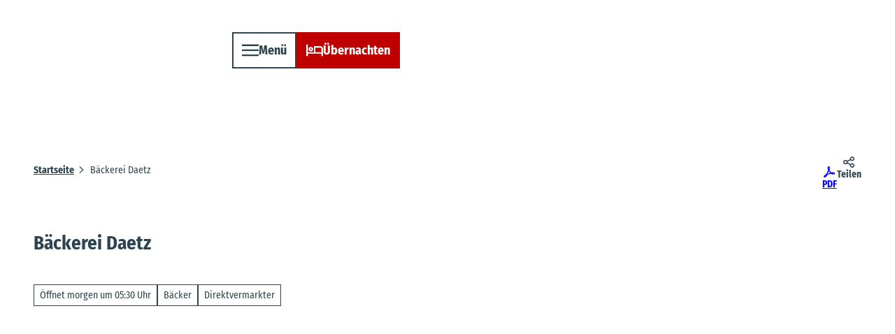

--- FILE ---
content_type: image/svg+xml
request_url: https://www.tourismus-hemmoor.de/fileadmin/Mediendatenbank/Logos/cuxland-logo-weiss.svg
body_size: 949
content:
<?xml version="1.0" encoding="UTF-8"?>
<svg xmlns="http://www.w3.org/2000/svg" id="Ebene_1" version="1.1" viewBox="0 0 212.8 59.5">
  <path d="M76.7,48.1l7.2,10.7h7.2l-10.3-15.4,9.5-14.1h-7.2l-6.3,9.5-6.3-9.5h-7.2l9.5,14.1-10.3,15.4h7.2l7.2-10.7ZM45.9,53.8c-1.8,0-3.3-.7-4.6-2-1.3-1.3-1.9-3-1.9-4.9v-17.5h-6.3v17.5c0,3.6,1.2,6.6,3.7,9,2.4,2.4,5.5,3.6,9.2,3.6s6.8-1.2,9.2-3.6c2.4-2.4,3.7-5.4,3.7-9v-17.5h-6.3v17.5c0,2-.6,3.6-1.9,4.9-1.3,1.3-2.8,2-4.6,2M16,28.8c-4.5,0-8.3,1.5-11.4,4.5-3.1,3-4.6,6.6-4.6,10.8s1.5,7.8,4.6,10.9c3.1,3,6.9,4.5,11.4,4.5s3-.2,4.5-.6c1.4-.4,2.6-.9,3.5-1.4.9-.5,1.7-1.1,2.5-1.8s1.3-1.2,1.5-1.4c.2-.3.4-.5.5-.6l-3.8-4-.3.4c-.2.3-.6.7-1.1,1.1-.5.4-1.1.8-1.7,1.2-.6.4-1.5.8-2.4,1-1,.3-2,.4-3.1.4-2.8,0-5.1-.9-6.9-2.8-1.9-1.8-2.8-4.1-2.8-6.9s.9-5.1,2.8-6.9c1.9-1.8,4.2-2.8,6.9-2.8s2,.2,2.9.5c1,.3,1.7.6,2.3,1,.6.4,1.1.8,1.6,1.3.5.5.8.8,1,1,.1.2.3.4.3.5l4-4-.5-.6c-.3-.4-.8-.9-1.5-1.5-.7-.6-1.5-1.2-2.4-1.7-.9-.6-2.1-1.1-3.5-1.5-1.4-.4-2.9-.6-4.4-.6M197.6,35.1c2.5,0,4.6.9,6.3,2.6,1.7,1.8,2.5,3.9,2.5,6.4s-.9,4.7-2.6,6.4c-1.7,1.8-3.8,2.6-6.3,2.6h-4.6v-18.1h4.6ZM186.6,29.4v29.4h11c4.3,0,7.9-1.4,10.8-4.3,2.9-2.8,4.4-6.3,4.4-10.5s-1.5-7.6-4.4-10.5c-2.9-2.8-6.5-4.3-10.8-4.3h-11ZM172.5,29.4v18.7l-14.5-18.7h-5.5v29.4h6.3v-18.7l14.5,18.7h5.5v-29.4h-6.3ZM138.9,51.9l2.5,6.9h6.8l-11.6-29.4h-6.7l-11.6,29.4h6.8l2.5-6.9h11.4,0ZM136.8,46.5h-7.2l3.6-9.7,3.6,9.7ZM115.3,58.9v-5.7h-13.7v-23.8h-6.3v29.4h20ZM110.2,17.4c-.2.4-.3,1-.2,1.5.3,1,.6,1.9.8,2.9.1.4.3.5.6.1,1.4-2.3,3-4.9,5.3-7.8,2.1-2.6,5.1-5.8,7.8-8.3-1.6-.5-3-1-4.2-1.5-3.9,4.1-7.8,9.3-10.1,13ZM109.1,9.1c-.3.5-.6,1.3-.6,1.8,0,1.2.2,2.3.4,3.4,0,.5.3.5.6,0,2-3.2,5.2-7.5,8.2-11-1.6-.7-2.8-1.2-3.5-1.6-1.7,2.3-3.8,5.4-5.1,7.3M111.1.2c-.5-.3-.9-.2-1,0-.6,1.2-1.1,3.6-1.3,5,0,.6.1.6.5,0l3-4.5-1.2-.7ZM134.4,9c-5.6,3.5-10.4,8.4-13.7,12.7-3.3,4.3-4.8,7.3-8.5,11-.2.2-.3.8-.3,1.3v3.6c-.2.5.2.8.6.4,2-1.8,3.3-2.7,4.5-4.2,1.9-2.1,3.4-4.3,5.2-6.8,2.2-2.9,3.4-4.9,6-7.4,2.8-3,6.6-6.1,9.7-7.9,1.4-.8-.3-1.4-.7-1.6-.6-.3-1.9-.9-2.8-1.1h0ZM118,16.3c-2.6,3.2-4.3,6.1-5.9,8.6-.2.3-.3.9-.3,1.3.1,1,.2,2,.1,3.2,0,.6.2.6.4.3,2.5-3.1,4.4-6.3,7.4-10.2,2.8-3.5,7.4-8.3,12.2-11.5-1.6-.4-3.2-.8-4.7-1.2-3.3,2.8-7.1,6.7-9.3,9.5h0Z" style="fill: #fff;"></path>
</svg>


--- FILE ---
content_type: image/svg+xml
request_url: https://www.tourismus-hemmoor.de/fileadmin/Mediendatenbank_Hemmoor/Grafiken/osten-wappen-logo-weiss.svg
body_size: 11522
content:
<?xml version="1.0" encoding="UTF-8"?>
<svg xmlns="http://www.w3.org/2000/svg" xmlns:xlink="http://www.w3.org/1999/xlink" version="1.1" id="Ebene_1" x="0px" y="0px" viewBox="0 0 589.1 774.7" style="enable-background:new 0 0 589.1 774.7;" xml:space="preserve">
<path style="fill:#FFFFFF;" d="M589.1,371.1V0H0v402.2c0,76.5,31.5,148.5,88.6,202.9c27.6,26.3,59.6,46.9,95.1,61.4  C220.4,681.4,259.2,689,299,689c78.4,0,151.4-29.8,205.6-83.9c53.9-53.8,83.7-125.9,83.7-202.9c0-4.7,0.2-8.8,0.4-13.2  C589,383.6,589.3,378.1,589.1,371.1z M10,70.7C10,70.7,10.1,70.7,10,70.7c4.9,1.1,15.5,3.4,25,4.1c10.6,0.9,19.5,0.7,33.6-1.4  c4.8-0.7,20.3-4.9,38.6-7.6c11.4-1.6,14.3-1.8,21.4-2.7c1.5-0.2,5.8-0.5,10.4-0.5c3.7-0.2,14.9,0.4,17.6,0.5  c3.5,0.4,9.3,1.4,15.1,2.3c4.8,0.7,16.8,3.2,25.7,4.9c13.7,2.5,16.2,3.8,19.1,4.3c2.7,0.5,10.6,2.2,13.3,2.5  c17.8,2.2,30.5,0.5,52.3-2.2c2.9-0.4,9.5-1.8,11.8-2.2c0.6-0.2,1.3-0.4,2-0.6l0.1,79.5c-0.6,0.2-1.2,0.4-1.7,0.5  c-2.1,0.4-8.8,2-11.5,2.4c-21.6,3-34.3,4.7-51.9,2.4c-2.9-0.4-10.5-2.2-13.2-2.8c-2.9-0.6-5.3-2-18.9-4.7  c-8.8-1.8-20.6-4.6-25.5-5.3c-5.9-1-11.5-2.2-15.2-2.6c-2.7-0.2-13.8-0.8-17.5-0.6c-4.6,0-8.8,0.4-10.3,0.6c-7.2,1-9.9,1.2-21.2,3  c-18.1,3-33.4,7.5-38.3,8.3c-13.8,2.4-22.7,2.6-33.2,1.6c-9.5-0.8-20-3.4-24.6-4.6c-1-0.3-2-0.5-3-0.7V70.7z M10,233.2  c5.4,1.3,14.2,3.2,22.1,3.9c10.6,1,19.7,0.8,33.8-1.6c4.8-0.8,20.5-5.3,39-8.3c11.6-1.8,14.4-2,21.6-3c1.5-0.2,6-0.6,10.6-0.6  c3.8-0.2,15.1,0.4,17.8,0.6c3.6,0.4,9.5,1.6,15.5,2.6c4.8,0.8,17,3.6,26.1,5.3c13.9,2.8,16.3,4.2,19.3,4.7  c2.7,0.6,10.6,2.4,13.3,2.8c18,2.4,30.7,0.6,52.9-2.4c2.7-0.4,9.5-2,11.8-2.4c0.7-0.2,1.5-0.5,2.2-0.7l0.1,80.9  c-0.6,0.2-1.2,0.4-1.7,0.6c-2.3,0.4-8.9,2-11.6,2.4c-21.6,3-34,4.8-51.7,2.4c-2.8-0.4-10.5-2.2-13.2-2.8c-2.9-0.5-5.2-1.9-18.8-4.7  c-8.7-1.7-20.7-4.5-25.4-5.3c-5.8-1-11.6-2.2-15.1-2.6c-2.6-0.2-13.6-0.8-17.3-0.6c-4.7,0-9,0.4-10.4,0.6c-7.3,1-9.9,1.2-21.3,3  c-18.2,3-33.5,7.5-38.2,8.3c-13.6,2.4-22.4,2.6-33,1.6c-9.5-0.8-20.1-3.4-24.6-4.6c-1.3-0.4-2.6-0.6-3.8-0.8V233.2z M42.8,480  c-8.2-0.7-17.1-2.8-22.4-4.1C13.6,452.1,10,427.4,10,402.2v-7.8c1.3,0.3,2.6,0.7,3.9,1.1c4.6,1.2,15.1,3.8,24.7,4.6  c10.3,1,19.3,0.8,33.2-1.6c4.8-0.8,20.2-5.3,38.4-8.3c11.4-1.8,14.1-2,21.2-3c1.4-0.2,5.9-0.6,10.4-0.6c3.7-0.2,14.7,0.4,17.4,0.6  c3.5,0.4,9.3,1.6,15.1,2.6c4.9,0.7,16.8,3.5,25.6,5.3c13.7,2.7,16,4.1,18.9,4.7c2.7,0.6,10.4,2.4,13.3,2.8  c17.9,2.3,30.1,0.6,51.9-2.4c2.6-0.4,9.3-2,11.6-2.4c0.2-0.1,0.4-0.1,0.6-0.2l0.1,80c-0.1,0-0.3,0.1-0.4,0.1  c-2.3,0.4-8.7,2-11.5,2.4c-21.2,3-33.6,4.7-51,2.4c-2.8-0.4-10.4-2.2-13-2.8c-3-0.6-5.3-2-18.7-4.7c-8.7-1.8-20.4-4.6-25.1-5.3  c-5.7-1-11.5-2.2-14.9-2.6c-2.8-0.2-13.6-0.8-17.2-0.6c-4.5,0-8.7,0.4-10.2,0.6c-7.2,1-9.8,1.2-21,3c-18.1,3-33.1,7.5-37.8,8.3  C61.9,480.8,53.2,481,42.8,480z M275.4,623.2c-13.5,2.5-25.5,2.9-43.4,1.1c-44.4-9.9-77-17-116.3-8.9c-7-5.5-13.7-11.4-20.2-17.5  c-15.1-14.4-28.3-30.1-39.6-46.7c4.6,1.1,11.7,2.6,18.3,3.1c8.9,0.8,16.5,0.7,28.3-1.3c4.2-0.7,17.2-4.4,32.7-6.9  c9.6-1.5,12-1.6,18.1-2.5c1.3-0.2,4.9-0.5,8.9-0.5c3.1-0.2,12.5,0.3,14.9,0.5c3.1,0.3,8,1.3,12.9,2.1c4.2,0.7,14.2,3,21.8,4.4  c11.6,2.3,13.6,3.5,16.2,4c2.4,0.5,8.9,2,11.3,2.3c15.1,2,25.8,0.5,44.3-2c2.4-0.3,8-1.6,10-2c0.9-0.2,2.1-0.7,2.8-1l0.1,65.9  C290.7,619.1,287.4,621,275.4,623.2z M578.7,388.5c-0.2,4.3-0.5,8.8-0.4,13.7c0,74.3-28.7,143.8-80.7,195.8  c-51.8,51.7-121.3,80.4-196.1,81v-0.4L300.9,136c0.2,0,0.3,0,0.5,0c3.4-9.1,6.7-18,9.9-27.1c0.6-1.6,0-3.8,0-5.5  c-3.8-2.8-4-6.9-4.6-11.3c9.3,4,10.1,3.8,15.8-4c1.4-1.8,3.2-3.4,4.7-4.9c0-1.6-0.2-3-0.2-4.6c-5.9-5.3-6.7-8.9-4-15.4  c0.2-0.8,0.2-1.8,0.4-2.6c0.2-1.2,0.4-2.2,0.6-3.4c0.4,0,0.8,0,1,0.2c0.3,1.5,0.3,2.5,0.3,3.5c0.4,1.6,1,3.2,1.4,4.6  c0.2,0.2,0.2,0.6,0,0.8c1.6,4.7,5.5,5.1,9.7,4.9c4.4-0.2,7.1-3.2,8.5-6.5c1-2.2-0.4-5.3-0.8-8.1c-2.8-3.4-2.2-8.1,1.2-11.7  c0-0.2,0.2-0.6,0.2-0.8c0.4-0.6,0.8-1.2,1.2-1.8c0.4-0.4,1-0.8,1.4-1.4c0-1,0-2,0-2.8c-8.3,1.2-13.7,11.1-10.9,20  c0.8,2.2,1.6,4.4,2.4,6.7c-3,2.8-5.5,4-9.3,1.6c-0.4-5.7-4.7-11.1-0.4-17c-1-0.4-2.2-1-3.2-1.4c-8.9,7.5-12.7,21.6-8.7,32.1  c2.2,5.5,2.2,5.5-3.6,9.5c-5.7-2-2.6-7.3-4-10.9c-6.1,1.8-7.9,3.6-7.9,8.7c-0.2,6.5-0.8,13.3,2.8,19.4c0.8,1.4,0.6,3.6,0.2,5.1  c-1.4,6-3,12-4.6,18.1l-0.1-120h278.3v361.2l0,0.1C579.3,377.9,579,383.3,578.7,388.5z M541.2,93.1c-0.2-1.5-0.4-3.3-0.6-4.9  c4.2-3.9,6.5-10,13.7-11.1C555.1,83.6,550.1,89.3,541.2,93.1z M336.7,579.3c12.9,16.6,11.1,29.7-4.7,37.4  c-1.6,15.9-12.3,27.9-27.3,30.7c-0.2-1.4-0.2-2.6-0.4-4c0.8-0.8,1.4-1.8,2.4-2.4c5.5-4.4,11.5-8.1,16.6-12.7c4.4-4,4.2-5.6,1-10.9  c-1.5-1.6-2.9-3.4-4.9-4.4c-6-2.8-6.2-3.2-2.2-8.9c1.7,1.4,3.9,2.8,5.5,4.6c3.4,3.8,5.3,4.6,9.9,2.6c8.5-3.6,11.1-11.7,6.5-21  c-1.5,0.4-3.1,0.6-4.7,0.8C332.2,586.5,336.2,583.6,336.7,579.3z M496.8,171.7C496.8,171.7,496.9,171.7,496.8,171.7  c4.7,0,9,0,14.7,0c-1.3,2.4-1.7,4.6-2.9,5.3c-0.2,0.1-0.4,0.2-0.6,0.2C505.2,178.3,499.8,175.6,496.8,171.7z M435.7,271.1  c5.8,6.9,6.4,10.5,2.2,14.2C435.5,280.4,433.7,276.4,435.7,271.1z M461.2,261.8c0,0,0.1,0,0.1-0.1c0-0.1-0.1-0.2-0.1-0.2  c1.8-0.5,3.2-1.3,4.6-1.9c1.6,2.2,3,3.9,4.1,5.8c0.4,0.6,0.8,1.3,1,1.9c0.3,0.7,0.5,1.8,0.5,2.8c0,0.9-0.1,1.8-0.5,2.2  c-1.9,2-3.9,0.6-5.1-1.4C464.2,268.1,462.8,265.2,461.2,261.8z M412.8,242.4C412.8,242.4,412.8,242.4,412.8,242.4c0,0.1,0,0.1,0,0.1  c-1,1.2-2,2.6-3,3.8c0.6-1.6,1-3.2,1.6-4.7C411.8,241.8,412.2,242.2,412.8,242.4z M406.7,279.6c2.6,7.9,2.4,8.7-1.8,11.3  c-1.3-2.7-1.9-4.9-1.9-6.6C403.1,282,404.3,280.5,406.7,279.6z M495.3,206.4C495.3,206.4,495.3,206.4,495.3,206.4c0,0,0-0.1,0-0.1  c4,0.8,7.3,1.4,10.7,2c0,0,0,0.1,0,0.1c0,1.5,0,2.9,0,4.1c-0.3,0.3-0.6,0.5-1,0.8c-0.2,0.1-0.4,0.3-0.6,0.4  C502,210.7,496.1,213.7,495.3,206.4z M502.9,142.7c-1-0.1-1.9-0.3-2.9-0.6c0.1-0.3,0.2-0.6,0.4-0.9c1.3-2.8,3.7-4.2,7.1-4  c0.3,0,0.7,0,1.1,0.1c1.5,0.2,3.1,0.6,4.9,1.2C510.7,141.8,507.2,143.1,502.9,142.7z M572.7,144.2c2-4.6,1.4-8.3-1.6-11.9  c-3.2-3.6-6.9-5.9-11.9-4.4c-4.7,1.6-9.3,3.4-13.9,5.1c-1-4.6-1-4.6,8.7-11.3c-2-1.8-3.8-3.2-6.3-5.5c-1.2,3-2,4.9-2.6,6.7  c-4,2.4-7.9,4.2-11.3,6.7c-3,2.2-4.6,1.2-7.1-1.8c4.9-4,9.7-7.7,14.6-11.3c1.4-1.2,3.4-1.8,4.6-3.2c11.7-13.3,22.6-26.9,23.4-45.7  c0.2-3.6,0-6.9-0.4-10.5c-0.6-4.4-3-7.3-9.1-7.7c-2.8,2.6-6.3,5.7-9.5,9.1c-6.9,7.5-13.3,15.4-20.6,22.6c-4.2,4-9.5,6.9-14.4,9.9  c0.2,0-1.8-1.2-3.2-1.6c-2.2,0.8-4.6,1.2-6.5,2.2c-4,2.2-7.7,4.7-8.3,10.9c2.4,0.6,4.7,1.2,7.1,1.8c2.4,0.6,4.9,1.4,8.1,2.4  c-1.8,7.3-3.4,14.2-4.9,21.2c5.5,1.8,10.9,3.4,16.4,4.9c-0.6,10.1-8.3,14.1-14.2,19.6c-0.4,3-0.4,4.9,2.6,7.1s5.1,5.7,6.5,9.1  c0.8,2,0.2,5.3-1.2,7.1c-2.6,3.4-5.7,6.1-9.1,8.9c-4.4,3.6-4.9,5.5-1.4,9.9c0.8,1.2,2,2.2,2.8,3.2c7.9,9.3,5.7,17.6-5.7,22  c-5.7,2.2-5.7,2.2-9.1,8.1c1.2,2,2.6,4,3.6,6.3c1.8,3.6,4,7.1,4.7,11.1c1.4,5.7-0.2,7.3-5.9,9.1c-5.7,2-11.5,2.4-18.2-2  c0.4,5.9,1.6,10.3,1,14.4c-0.6,4-3,7.7-4.6,11.5c-10.3,3.4-15-5.9-23.4-8.9c-3,8.7-4.7,18.2-13.9,24.5c-6.5-4.2-13.1-8.3-20.2-12.9  c-1.4,2.6-2.8,5.5-4.4,8.5c-0.6,1.2-1.6,2.4-2.4,3.6c-4.6,5.9-6.2,6.5-13.1,4.8c0.1-4.5-1.3-8.8-5.1-12.5c-1.8,1.6-3.4,3.2-5.1,4.6  c-0.2,4-3,4.4-5.7,4c-4.2-0.8-5.1-4-5.1-7.7c-0.2-1.6-0.8-3.4-0.2-4.9c2.4-6.7,3.4-13.7,1-21c9.5-4.6,15.4-11.1,14.2-22.6  c-2.6,0.6-4.4,1-6.1,1.6c-2.6,1-5.1,1-5.7-1.8c-0.4-1.8,0.2-5.1,1.6-6.1c5.5-4,8.1-9.7,10.3-15.6c1-2.4,1.8-5.1,1.6-7.5  c-1.4-10.1,12.9-15.4,19.2-11.3c4.9,3.4,9.3,7.7,14.1,11.7c2.4,2.2,4.4,5.1,7.3,6.5c5.1,2.6,10.9,3.4,15.8-1  c5.3-4.7,7.9-10.9,6.1-17.8c-1-4.4-3.6-8.1-5.5-12.3c-2-4-4.9-7.5-6.1-11.7c-0.8-2.4,1-5.5,1.8-8.5c0.6-0.8,1.2-1.8,1.8-2.6  c2.4-2,4.7-3.8,6.9-5.7h0.2c1.4-1,2.8-1.8,4.2-2.8h0.2c1.4-1,2.8-1.8,4.2-2.8h0.2c2.1-2.4,4.7-4.2,7.1-6.2  c12.1-13.1,6.7-31.5-10.7-35.8c-4.9-1.2-10.7-2.4-11.9-8.5c-0.6-2.6-0.4-5.7,0.8-8.1c4.4-9.3,12.9-12.7,22.6-13.7  c2.8-0.4,5.5-0.8,8.5-1c14.6-0.8,25.7-8.1,36.4-19.2c0.8,2.4,2.2,4.2,2,5.7c-0.8,4.9-2.4,9.9-3.6,15c-0.6,3-1.2,5.9-1.8,8.7  c5.1-2.8,5.5-8.5,8.1-12.9c3.8-6.3,3.8-12.9,2-19.6c-1.4-5.3-3.6-6.1-7.7-2.4c-4,3.4-7.5,7.1-11.9,10.1c-8.3,5.7-17.4,8.9-27.9,9.1  c-9.1,0.2-17.8,3.6-25.3,8.5c-6.9,4.6-9.7,12.1-7.9,20c1.6,7.5,7.7,10.9,14.8,12.5c8.7,1.8,15.2,9.3,14.8,17.2  c-0.2,4.9-2.4,9.3-6.7,11.9c-4.6,2.8-9.5,5.1-14.2,7.7c-7.7,4.2-15.8,16.4-12.1,25.7c1.4,3.6,4.2,6.7,6.3,9.9  c4.7,6.7,5.9,13.9,3,21.4c-2.4,6.1-7.7,7.9-13.1,4c-3.8-2.8-6.7-6.5-9.7-10.3c-6.1-7.3-13.3-12.3-23.4-10.5  c-3.6,0.6-6.9,2.8-11.1,4.4c-2.6-8.3-8.9-11.3-17.6-10.1c0-0.6,0.2-1.2,0.2-1.8c2.6-2.4,5.3-4.9,7.9-7.3c2.8-2.4,4-5.1,3-8.9  c-0.4-1.2,0-2.6,0.2-3.8c0.6-3.4,1.4-6.7,2-9.9c-0.6-0.2-1.2-0.4-1.8-0.6c-1,1.4-2,2.8-3.2,4.2c-3,3.4-5.5,6.9-9.1,9.7  c-1.4,1.2-5.1,0.6-6.9-0.6c-2.4-1.6-0.8-4,0.6-6.1c1.6-2.4,2.8-5.3,4.2-7.9c-4,2-7.9,4.2-12.7,6.5c0,0.7-0.2,2.3-0.4,4  c-1.5-1.1-3-2.3-4.3-3.2c0,7.5,0,15,0,22.8c6.1-5.4,3.9-12.2,4.6-18.5c0.1,0.1,0.1,0.2,0.1,0.3c7.3,10.1,7.9,13.3,21.6,6.3  c0,5.1,0,5.1-11.9,11.5c-0.2,2.8-0.4,5.9-0.4,8.9c0.6,0.6,1.2,1.4,2,2c9.3-5.1,17.4-1.2,19.2,10.3c-3.8-2-6.9-3.8-11.3-6.1  c2.6,5.5,5.9,9.7,5.7,13.7c-0.4,4-4.4,7.7-6.9,12.1c0.6,0.2,1.8,0.4,3,0.8c2.2-2.2,4.4-4.2,7.5-7.3c-1.6,8.3-6.5,11.3-12.3,14.1  c0.6,3.8,1.2,7.1,1.8,10.7c3.2,2.6,6.5,4.9,10.3,7.9c-0.4,3.6-3.8,5.1-7.3,6.5c-4.2,1.6-5.5-2-7.5-4.6c-3.4,1.8-4.9,4.6-2,6.7  c4.6,3.2,4.4,7.5,4.4,11.9c2.6,5.7,1.2,11.1-2.2,15.8c-2.4,3.4-5.9,3.6-7.5,0.6c-2.8-5.5-6.5-10.9-4.4-17.8  c-0.4-0.8-0.8-1.4-1.6-2.8c-2.4,4.6-1.6,8.5-1,12.3c0.2,2.2,0.6,4.4,0.2,6.3c-0.2,1-2,2.6-3,2.8c-2.8,0.2-4.4,1.8-3.4,4  c0.6,1.4,3.4,2.6,4.9,2.4c1.8,0,3.8-1.6,6.1-2.8c1.4,3.8,4.4,6.7,1.8,10.7c-0.4,4-1,7.9-1.6,12.3c1.4,0.4,3,0.8,3.4,1  c4.4,7.9,7.9,15.2,12.5,22c2.4,3.6,5.9,6.5,9.5,9.1c4.4,3.2,9.3,0.8,9.9-4.6c0.4-2.8-0.2-5.5-0.6-8.3c-1-9.1-2.2-18.2-3.2-27.1  c-0.4-2.7,0.3-5,3.5-5.4c0.1,1.9,0.1,3.9,0.9,5.4c5.9,11.1,9.7,23,13.3,35c3.8,13.1,9.1,25.3,18,35.6c3,3.4,7.3,6.1,11.5,8.1  c7.3,3.2,13.3-1.2,13.3-9.3c0-13.1-3.4-25.7-7.1-38.2c-3.2-10.9-6.3-21.8-9.5-32.7c-0.4-1.2,0-2.6,0-3.8c0.6-0.2,1.2-0.2,1.8-0.4  c3,10.5,6.1,21,9.1,31.5c1.4,4.7,2.8,9.5,4,14.2c0.8,3.2,2.2,5.7,7.1,6.3c0.6-1,1.6-2.4,2.8-4.7c1.8,2,3.2,3.6,4.4,4.9  c-0.6-4-0.8-7.9-2-11.7c-1.4-4.9-3.6-9.7-5.5-14.4c-3.8-9.9-7.7-19.8-11.5-29.7c-0.6-1.8-0.4-4.2,0.4-5.9c1.8-3.8,4.2-7.1,6.5-11.5  c3.6,1.8,7.3,3.4,10.7,5.1c-0.8,9.7-8.5,18-4.2,27.5c0.8,0.2,1.6,0.2,2.6,0.4c0.6-2.8,1-5.5,1.6-8.3c-0.6-1.2-1.8-2.8-1.4-3.8  c1.4-5.5,3.2-11.1,4.9-17.4c1.4,1.6,2.4,2.8,3.4,4c1.8-0.4,3.6-0.8,5.3-1.2c1,2,2,3.4,2.6,4.9c8.9,23,17.4,45.9,26.5,68.9  c3.8,9.7,8.1,19.2,13.1,28.1c2.8,5.1,6.1,9.9,6.5,16c0.6,8.3-4.2,15.6-13.5,11.9c-5.9-2.4-11.9-4.7-15.6-10.5  c-3.4-5.3-6.9-10.7-10.1-16.2c-5.9-10.3-11.5-20.6-17.4-30.7c-0.2,1.2-0.8,2.6-0.4,3.8c3.2,7.9,6.7,15.6,9.7,23.7  c3.6,9.5,10.3,17.2,16.8,24.5c4.7,5.1,12.1,8.3,18.8,10.7c5.7,2,11.1-1.6,14.6-6.5c3.4-4.7,4-9.5,1.2-15.2  c-6.7-13.9-12.7-28.1-18.8-42.2c-4.7-10.9-9.5-21.6-14.1-32.5c-3.2-7.7-5.5-15.6-8.5-23.4c-2.2-5.5-4.6-10.9-6.1-16.8  c3,1.2,4.6,5.7,8.7,1.8c4,6.5,11.7,10.1,10.5,19c-1.6,0.8-3.2,1.6-4.7,2.6c4.2,6.7,8.3,13.1,12.1,19.4c1.4,2.4,3.2,3.8,5.7,2.8  c1.2-0.4,3-2.6,2.8-3.4c-0.6-2-1.8-4.2-3.4-5.5c-3-2.4-6.3-4.4-10.3-6.7c2.2-2.6,3.8-4.4,5.5-6.5c10.9,14.8,25.5,23.7,41.4,31.7  c5.9,3,10.9,3.4,16-1.6c5.3-5.1,6.9-9.3,2.8-15.4c-4.7-7.3-10.3-14.1-15.8-21c-10.7-13.3-21.6-26.5-32.3-39.8  c-0.6-0.6-0.8-1.6-1.2-2.8c3.4-1.8,5.9-1.4,8.5,1c1.2,1,2.8,2.4,4.2,2.2c2.2,0,4.9-0.6,6.1-2.2c1-1,0.8-4.2,0-5.7  c-1.2-2.4-3.4-4-6.3-3c-1.4,0.4-2.6,1-4.4,1.6c-0.4-1.4-0.8-2.4-1-3.4c-1.2,0-2.4-0.2-4-0.2c0-2,0-4,0-6.7c-1.6,1-2.8,1.6-4.4,2.6  c-5.5-3.4-10.1-8.1-13.9-13.7c-1.2-0.4-2.4-0.8-3.4-1c0.6-0.6,1.2-1.4,2-2c0.8,0.6,1.6,1.4,2.4,2c5.3,2.6,10.7,4.9,16,7.7  c9.5,4.7,20,6.3,30.3,5.9c10.1-0.6,20.4-11.7,15.6-22.6c-3-6.9-9.5-8.9-15.8-10.7c-6.9-1.8-20.2-8.7-25.3-14.2  c3.6-1.6,6.5-3.8,11.1-2c4.4,1.6,8.9,0.8,13.7-3c-1.4-1.6-2.4-4-4-4.7c-4-1.8-5.7,1.4-7.1,4.2c-5.5,1.4-6.7-1.6-6.5-5.5  c-3.8,1.4-7.5,2.8-11.5,4.4c-1-2.8-1.8-5.1-2.8-7.7c5.1-1.4,9.9-2.6,14.6-4C552.3,170.6,565.4,160.9,572.7,144.2z M394.8,339.9  c-9.1-1.2-18.6-12.3-20.8-23.2l0.4-0.1c-7.1-6.3-7.9-23.4-0.8-27.9c2.6,3.8,5.1,7.7,7.7,11.5c1.4-0.6,3-1,4.4-1.6  c1.4-0.8,2.6-1.8,4.7-3.2C391.8,311.2,394.8,325.3,394.8,339.9z M449.3,349.6c2.2,7.5,3.6,15.2,1.8,23c-0.4,2.2-1.8,4.9-3.4,5.5  c-1.6,0.6-4.6-0.6-6.1-1.8c-9.7-6.9-15.4-17.4-21-27.3c-6.3-11.5-9.3-24.5-11.7-37.6c-1.2-7.5,2.8-13.7,10.5-16.2  c0.2-2.4,0.4-4.7,0.4-7.1c0.4-0.2,0.8-0.2,1.2-0.4c1.7,2.2,3.1,3.9,4.4,5.9c4.2-0.4,7.5,0.6,8.9,5.1  C439.2,315.7,444.4,332.5,449.3,349.6z M453.6,315.2c0.5,2.2,0,4.6,0,6.5c-0.8,0-1.4,0.2-2.2,0.2c-4.7-7.7-4.2-17.2-8.5-25.1  c1-0.2,2.2-0.8,2.4-0.6C448.1,302.5,451,308.9,453.6,315.2z M518.1,244.6c2.3,2.1,1.6,4.1-1.2,5.9c-7.7-6.9-8.3-7.9-8.3-14.8  C511.8,238.7,514.9,241.6,518.1,244.6z M511.6,251.3c14.6,20.6,33.6,36.4,44.3,58.8c-1.2-0.8-2.4-1.6-3.4-2.4  c-0.7-0.5-1.4-0.9-2-1.2c0.1,0,0.2,0,0.3,0c-0.6-1.2-0.8-2.8-1.6-3.6c-6.9-7.7-13.9-15.4-20.6-23.2c-6.7-7.8-13.1-15.4-19.8-23.2  c-0.3-0.1-0.6-0.2-0.9-0.2C508.9,254.9,509.9,253.5,511.6,251.3z M506.9,256.2c-2.1,0.2-1.3,2.7-1.7,4.5c0.4,0.6,0.8,1.2,1.2,1.8  c0.4,0.4,1,1,1.4,1.4v0.2c1.6,1.8,3.2,3.6,4.7,5.3c0.4,0.4,0.8,0.8,1.2,1.4c3.2,1.6,2.6,4.6,3,7.3c0.4,3.4,1,6.7,1.4,10.1  c1.2-2.2,2.4-4.4,4.2-7.7c5.7,8.1-0.4,18.4,7.3,24.9c0-4.9,0-9.9,0-15.8c5.3,2.8,8.7,5.3,8.5,10.9c0,2,1,4,1.4,6.1  c0.4,2,0.8,4,1.4,5.7v0.2c0.3-1,0.9-2,1.5-3.2c0-0.8,0-1.4,0-2.2c-0.4-1.4-0.8-2.6-1.2-4c0.4-0.2,0.8-0.4,1.2-0.6  c0.8,1,1.6,1.8,2.4,2.8h0.2c0.3,0.3,0.6,0.5,0.9,0.8c-0.3,0-0.6,0-0.8,0c3.8,4.2,7.3,8.5,11.5,12.5c2.6,2.4,5.7,4.6,9.3,1.4  c3,3.4,3.2,7.1,1,10.7c-2,3.4-5.9,3.4-8.9,2.6c-5.7-1.6-11.9-3.6-17-6.7c-6.3-4-12.3-8.9-17.4-14.2c-8.5-8.7-16.2-18.2-24.3-27.5  c-5.9-7.1-8.9-15.6-12.5-25.1c6.3,0.2,11.9,0.6,17.4,0.8C504.6,258.6,503.6,255.6,506.9,256.2z M541.5,131.6  c-2.8,5.7-7.8,5.1-13.1,6.3C530.4,132,532,131.4,541.5,131.6z M513.6,122c0.8-2.6,1.6-5.3,2.4-8.3c0.8-3.6,1.6-7.1,2.4-10.7  c-2-0.8-3.8-1.6-5.7-2.6c0.2-1.2-0.2-3,0.4-3.2c4-2.4,8.3-4.4,12.5-6.5c2-3,4-6.1,8.1-5.7l0.2-0.2c0.8-0.8,1.6-1.6,2.8-2.5  c0.4-0.4,0.8-0.8,1.4-1.2l0.2-0.2c1-1,1.8-1.8,2.8-2.8h0.2c1.4-1,2.6-2,4-3l0.2-0.2c1.4-1.8,3-3.6,4.4-5.5c0.4-0.4,0.8-0.8,1.2-1.4  c0.8-0.6,1.8-1.2,2.6-2c0.2-0.4,0.2-0.6,0.4-1c0.4-0.4,1-1,1.4-1.4c1.6-1.6,3-3.6,4.7-4.9c1.6-1.2,3.6-1.6,5.7-2.4  c2.6,13.3-1.8,23.7-6.9,34c-1.8,3.6-5.1,6.3-7.9,9.3c-0.6,0.8-1.4,1.4-2,2.2c-5.7,9.1-13.5,15.6-23.4,20.2  C521.7,123.8,518.2,126,513.6,122z M539.5,205.9c0.8,0.2,1.2,1.4,1.8,2.2c6.1,3.4,12.1,6.7,18.2,10.3c0.8-0.4,2.2-1.4,2.6-1.2  c1.8,1.4,3.4,3.2,4.7,4.2c0,10.1-5.9,14.2-14.1,15.6c-3.8,0.6-7.9-0.2-11.9-0.6c-11.3-1.4-20.6-6.9-29.5-13.1  c4-5.7,7.3-10.5,10.7-15.2c-1-2.5-4.7-3.7-2.7-7.1c-7.3-9.7-7.3-9.7-6.5-12.1c0.4,0,1,0,1.4,0.2  C521.5,196.4,529.4,202.8,539.5,205.9z M523.1,162.6c7.9-2,15-3.8,22.4-5.5c-2.8,0-5.5-0.2-8.3,0.2c-4.2,0.6-8.3,1.6-12.5,2.2  c-3,0.4-6.1,0.4-7.5-4.2c1.1-0.6,2.7-1.2,4-1.8c0.2-0.8,0.4-1.6,0.6-2.2c0.8-4,1.4-8.5,6.3-9.1c10.5-1,19.8-5.1,29.7-8.7  c3-1,7.3-0.8,9.9,0.6c3.8,2.2,2.4,6.7,1.4,10.5c-0.4,1.6-1.6,3-2.6,4.4c-9.1,13.9-21.8,22-38.8,23.7  C526.3,169.7,524.9,166.6,523.1,162.6z M353.2,342.9c-0.4,6.7,5.7,9.1,7.1,14.2c-7,2-7-7.7-13.3-7.7c0.2,2.1,0.6,4.1,0.8,5.3  c-1.9,2.5-5.7,5.5-5.1,6.7c1.2,2.7,4.3,4.9,6.7,7.3c1.4,11.1,6.9,19,16,25.3c9.9,7,15.6,16.7,15.8,31.1c2.5-2.5,4.1-4.1,5.5-5.5  c1.4-1.9,2.6-3.9,3.8-6.1c0.8-1.5,1.4-3.3,2-5.1c6.3,7.1,12.7,13.9,18.8,21c6.3,7.2,12.5,14.3,18.2,21.8c6.2,7.9,2.8,14.6-7.5,15.8  c-0.4,0.2-1,0.4-1.8,0.6c-1.6,3.4-0.8,6.3,2.8,8.5c-10.7,4-10.7,4-10.1,12.5c1.6-0.6,3-1,4.6-1.6c-1.6,2.8-1.2,6.5-4.6,8.3  c-5.3-9.3-5.1-12.1,0.6-20.2c1-1.3,1.6-3.3,1.8-5.1c0.4-4.3,2.3-6.3,6.7-6.5c6.3-0.4,8.9-5.3,4.9-9.9c-10.3-12-21-23.7-31.7-35.6  c-4,3.2-7.1,5.9-10.5,8.3c-3.4,2.2-6.7,6.3-10.7,1c1.8-10.5,1.9-14.1-2.8-20.4c-4-5.2-9-9.7-13.9-13.9c-5.6-4.7-10.5-9.5-10.7-17.4  c0-2.9-1.3-5.3-5.3-5.3c-2.2,10.3-3,20.4-0.6,30.5c2.4,10.1,10.7,15.6,19,7.1c0.4-0.4,1.4-0.4,2.8-1c4.6,5.5,3.4,11.9,1.6,17.8  c-4.9,15.5-14.4,25.2-33.2,22.4c0.4,3.8,0.2,7.1,1.2,10.1c2.4,7.1,5.3,14.1,7.9,21.2c-0.9,0-1.5,0.2-1.9,0.6  c0.4-0.2,0.9-0.4,1.7-0.4c0.6,1.2,0.8,2.6,1.6,3.2c7.9,6.5,20,4.7,25.7-3.6c3.3-4.9,5.9-10.3,4.9-16.6c-0.2-1.3,0.8-2.9,1.6-5.9  c7.1,6.6,9.5,13.5,9.7,21.4c-1,0-2.2,0-3.4,0c-0.8-1.8-1.4-3.4-2.6-6.1c-1.6,3.1-2.6,5.5-3.8,7.7c-6,11.3-20,15.6-30.9,9.9  c-1.8-1-3-3-4.4-4.4c-0.4-0.6-0.8-1-1.2-1.4c0-0.2,0-0.3,0-0.5c-1.5-2-2.9-4.3-4.4-6.4c0-1.2,0.2-2.8-1.4-4.5  c-4.1-9.3-5.7-19.2-6.7-29.1c1.8-4.6,3.1-5.6,6.9-3.4c7.3,4.3,13.9,2.4,19.6-2.2c5.9-4.8,9.1-11.3,7.9-20c-3.2,0-5.9,0.4-8.7,0  c-2.1-0.2-4.5-0.8-6.5-1.8c-5.9-2.7-7.7-8.7-8.7-14.4c-1.2-7-1.6-14.3-2.2-21.4c-0.4-0.2-1-0.4-1.4-0.6c-2.1,3-4.7,5.7-6.7,8.9  c-2.4,4-3.4,9.1-9.3,11.1c-1.6-1.4-3.2-3.2-4.4-4.4c3.4-1.7,6.9-2.5,8.3-4.7c2.4-4,5.2-8.4,3-13.9c-1.6-4-2.1-8.1,3-10.5  c0,4.2-2.5,8.9,3,12.1c4.9-2.6,4.7-8.3,8.1-12.3c-0.8-1.6-1.8-3-2.8-4.6c1.2-1.4,2.4-3,3.6-4.4l0.4,0.4l0.4-0.4  c0.2-0.2,0.4-0.2,0.6-0.4c6.1-4.2,6.1-5.6,1-10.7c-0.8-0.8-1-2.4-1.4-3.6c2.6,0.6,4.9,1,7.7,1.6c5.3-5.5,7.3-12.3,8.1-19.4  c-7.9-5.2-8.7-7-4.9-12.5c1.7,2.1,3.5,4.1,5.1,6.1c1-0.6,1.8-1.2,2.6-1.6c0.8,1.6,1.8,3,2.4,4.6c0.4,1.2,0,3,0.8,3.8  c4.9,5.5,9.3,12.2,15.4,16.2c9.5,6.1,16.6,13.2,20,24.3c1.2,3.8,3.7,7.5,6.5,10.5c4.9,5.2,10.9,6,17.2,2c2.6,4.4,3,8.3,0.4,12.3  c-1.4-0.8-2.8-2-4.4-2c-10.1-0.6-15.1-7.7-19.8-15c-3.4-5.1-5.7-11.3-9.3-16.2c-2.4-3.4-6.3-5.9-9.7-8.7c-2.8-2.3-5.7-4.3-8.5-6.3  c-1.7,0.4-3.7,0.8-5.9,1.2c-0.4,1.5-1,3.3-1.4,4.9c-0.6,0.2-0.8,0.2-1,0.2C357.8,345.9,355.8,344.7,353.2,342.9z M423.3,561.8  c7.7,9.3,11.7,19.8,8.7,32.1c-1.2,5-4.5,6.4-7.5,2.8c-6.3-7.9-15.6-8.7-24.3-10.7c-6.5,15.1-17,19.8-25.1,11.5  c0.6-1.2,1-2.4,1.8-3.6c4.7-6.9,4.5-12.1-1.8-17.4c-4-3.4-8.1-6.5-12.5-9.3c-11.5-7.7-21.6-16.6-29.5-28.3c-3-4.6-6.5-8.5-10.1-12.9  c-0.4,1-0.8,1.4-0.8,1.8c-0.2,19-0.6,37.8-0.6,56.8c0,3.1,1.9,5.7,5.5,6.5c1.7,0.4,3.5,1,5.3,1.6c-2.6,4.4-6.1,3.4-9.7,1.6  c-5.1-2.6-5.9-7.8-5.9-12.7c-0.2-23-0.2-46.1-0.2-69.1c0-1.5,0.8-3.1,1.6-5.7c1.6,4.2,2.6,7.1,4,9.7c11.1,21,27.1,37.4,46.5,50.9  c4,2.6,7.9,5.3,11.1,8.7c3,3.2,5.4,7.2,3.2,12.3c-0.8,2.2,0,5.1,0.2,9.1c3.3-2.2,5.1-3.2,6.7-4.6c3.6-3.2,7.4-6.4,4.4-12.1  c-0.6-1.1,0.8-3.5,1.2-4.9c11.3,5.9,22,11.5,32.5,17c4.1-11.1-0.2-23-11.5-32.1c-1.7,0.6-3.5,1.2-6.3,2.2c-0.8-2.1-1.4-4.1-2.2-6.3  c2.9-1,4.7-1.6,6.5-2.2c2.8-11.1,0.2-18.4-6.1-20.8c-1.5,4.9-2.1,10.4-4.7,14.8c-2.8,4.5-7.6,8.3-13.9,8.1  c-16-6.5-28.3-17.8-40.3-29.5c-1-1.2-2.6-1.8-3.8-2.8c-2.4-3.2-4.5-6.5-7.1-9.5c-2.8-3.3-2.8-4.1,1.8-7.3c0.6,0.4,1.4,0.6,1.8,1.2  c6.4,8,13.7,8.9,22,3.6c11.6-7.8,17.2-18.3,15.2-32.5c0.2-0.8,0.2-1.6,0.4-2.4c1,0,2.2,0,3.4,0c0.6,3,2,5.9,1.8,8.9  c-0.6,9.7-5.6,17.4-12.1,24.3c-6.2,6.3-13.9,8.3-22.8,10.3c8.5,10.5,17.4,19.4,28.7,25.9c2.6,1.6,5.1,3.6,7.9,4.4  c7.5,2.2,18.4-4.1,15.6-16.8c-0.6-2.8-1-5.3-1.6-8.1c12.1-0.2,21.8,14.3,17.4,29.7c0.4,0.4,0.8,1,1.2,1.6  C420.7,559,422.1,560.4,423.3,561.8z M496.8,502.3c-4.6-4.9-7.3-8.9-7.1-15c2.6,1.2,4.7,2,6.7,2.8l0.2-0.2  c-2.4-7.3-3.4-15.8-13.7-17c-1.4-0.2-2.8-1.6-4-2.8c-3.4-3-6.5-6.1-10.5-9.9c10.3-0.8,21.8,0.8,21-14.6c2.6,0.2,4.6,0.4,6.5,0.6  c3.2-5.9,1.4-9.7-4.7-10.5c-4.2-0.6-8.3-1.4-12.3-2.2c-4.9-1-10.3,1.6-12.9,6.3c-1.4,2.4-2.8,4.9-4.9,6.7c-4,3-7.1,2.8-10.7-0.8  c-4-3.8-7.5-7.9-10.9-12.1c-6.7-8.1-13.5-16.4-20.2-24.7c-3.6-4.2-5.1-8.5-1.2-13.3c0.4-0.4,0-1.4,0-2.2c-0.8,0.4-2,0.4-2.6,1.2  c-5.1,6.5-11.1,5.5-17.6,2.4c-2.2-1-4.7-1.4-8.3-2.2c1.6,4.3,2.6,7.1,3.4,9.7c4.7-0.4,9.5-1.2,14.2-1.2c1.8,0,3.4,2,5.5,3.4  c-1.8,2.4-3,4.2-4.9,6.7c2.8,0,4.9,0,7.5,0c0.2,1.6,0.4,3,0.6,4.6c2,1,4,2,6.5,3.4c-1.6,2-2.8,3.4-4,4.9c0.2,0.2,0.4,0.6,0.6,0.8  c1.6-0.6,3.2-1.4,4.7-2c3.6,2.2,2.4,4.9,0.2,7.3c3.2,0.4,5.7,0.8,8.1,1c0.4,0.8,0.8,1.8,1.4,2.6c-1.4,1-2.8,2-4.6,3.4  c3.2,0.2,6.3,0.6,10.3,1c-1.8,2.4-2.8,4-4,5.5c0.2,0.4,0.4,0.6,0.6,1c2-0.6,3.8-1.4,7.1-2.4c-0.4,2.8-0.6,4.7-0.8,6.9  c1.6,0.2,3.8,0.4,5.7,0.8c-0.2,0.4-0.4,0.6-0.6,1c2.8,3,5.9,5.7,8.5,8.9c1.6,2,2.6,4.4,3.8,6.5c1,2,1.8,4.2,4,5.9  c-0.8-3.6-1.6-7.3-2.4-11.3c5.5,0,8.9,3.4,11.5,6.5c3.6,4.6,7.3,7.7,13.1,8.7c1.8,0.4,3.2,1.8,5.3,3c-2.2,1.8-3.6,3.2-5.1,4.6  c-1,3,3.6,6.9-2.6,9.5c-3.4-3.6-7.1-7.5-10.7-11.3c1.6,4,2.8,8.3,4.9,12.1c1.2,1.8,4.4,4,6.1,3.6c6.3-1.4,9.5,1.8,11.3,7.3  c6.1-3.4,7.1-8.7,3-14.2C497.6,495.6,497.2,498.3,496.8,502.3z M457.3,455.3c5.9-6.1,11.5-11.9,17.2-17.6c2.4,1.2,4.6,2.6,6.7,3.6  c4.2-1.8,7.9-4.9,10.9,0.2c-3.6,2.6-6.7,5.1-9.9,7.5c1.2,1.4,2.2,2.6,4,4.5c-2.4,1-3.8,2.2-4.7,1.8c-5.1-2.4-9.7-0.2-14.1,2.2  C463.2,459.7,460.3,457.9,457.3,455.3z M438.3,115c-1.6,0.4-3,1.4-4.6,1.4c-7.6,0.6-15.1,0.4-22.4-2.2c-1.5-0.6-3.5-0.2-4.9-0.4  c-0.2,2.5-0.4,4.5-0.6,6.7c-6.3,0-12.1,0-17.6,0c-7.4,0-14.5-0.4-21.8,0c-7.5,0.6-9.7,3.6-9.5,11.5c0.2,5.9,3.6,8.3,9.3,6.5  c3.4-1,6.7-2.4,10.1-2.8c4.3-0.6,6.5,1.4,7.5,6.5c-1.9-0.2-3.7-0.2-5.5-0.4c-1.7-4-4.3-1-6.3-0.4c-5.3,1.6-10.3,4.6-16.2,3.8  c-5.4-5.7-5-12.3-2.8-19c1.4-3.5,1.4-5.9-3-6.7c0-2,0.2-4,0.4-6.1c3.6,4.4,8.1,3,12.3,3c9.3,0.2,18.8,0.2,28.1,0.2  c2.2,0,4.5,0,7.1-1.2c-3.2-1.7-6.3-3.7-9.5-5.5c4.9,1.4,9.9,2.8,15.2,4.2c-3.3-7.3-10.3-8.5-16.2-11.1c-1.6-0.8-4.1,1-7.1,2  c2.9,2.1,4.9,3.3,6.7,4.7c-7.6-1.5-15.1-3.1-23.2-4.9c0.6-2,0.8-3.4,1.6-4.4c5.6-6.3,12.9-9.7,21-10.7c2.4-0.4,4.9,1.6,7.5,2.6  l-0.2,0.2c-3.5-0.2-5.5,1.5-6.5,5.1c5.7,2.1,11.5,3.7,16.6,6.3c7,3.3,13.9,5.7,21.6,5.7c-2.1,1.2-4.3,2.2-6.5,3.4c0,0.4,0,1,0,1.4  C425.4,115.8,431.8,114.8,438.3,115z M369.5,66.8c2.2,0,4.2,0,6.1,0c4.9,8.6,8.7,9.9,17,5.6c0.9,0.3,1.8,0.5,2.6,0.9  c-1.2,2.4-2,4.4-3,6.1c2-0.2,4.2-0.4,5.9-0.6c2-4.7,3.8-8.7,5.3-12.7c9.3-2,11.7-0.4,13.5,7.5c0.6,2.4,2.4,4.4,4,6.3  c3.8,4.6,3.8,9.1,0,14.2c-7.9-7.7-10.7-7.9-20.4-2.6c-1.6,0.8-3.6,1.2-5.1,1.8l-0.2,0.2c1.6,2.8,3.6,3.2,6.5,1.4  c8.7-5.3,8.9-5.1,15.6,2.6c2,2.4,4.7,2.2,6.3-0.6c2-3.6,3.6-7.5,5.5-11.5c-2.2-6.9-8.3-12.1-9.3-20c-0.2-2-3.8-4.2-6.3-5.1  c-3.1-1-7.1-1.4-10.6-2.4c-1,1-2,2.8-3,3c-5.3,0.4-10.7,0-15.8,0.4C378.8,61.7,373.4,62.5,369.5,66.8z M392.4,72.3  c-2.5,0-4.8,0-7.5,0c-1-2.4-2-4.4-3-6.7c4,0.8,6.9,1.2,10.3,1.8C392.2,69.2,392.4,70.8,392.4,72.3z M475.4,502.3  c0.4,0.8,0,2.4-0.4,3.4c-1.3,4-2.9,7.9-4.7,11.7c-2.6,5.3-7,7.3-12.7,5.5c0.6-2.1,1.6-4.1,1.6-6.1c-0.2-1.9-1-4.3-2.4-5.3  c-6.1-4.8-6.5-6.2-4.7-13.7c0.8-3,0.8-5.9,1.2-9.3c-6.8-0.8-9.9-4.8-11.5-9.7c-3.8,1.9-7.1,3.7-10.5,5.3c-0.4-1.3-0.8-2.9-1.4-4.7  c3-1.4,5.3-2.6,7.9-4c2.6-1.3,5.1-2.7,8.7-4.7c0,3.6,0,5.9,0,8.3c12.5,6,15,12.3,7.9,21.4c1,1.7,2.2,3.5,3.6,5.7  c2.5-1.4,4.3-2.6,6.3-3.6c2.9,4.9-2.4,4.9-3.8,7.9c0.6,2.6,1.4,5.7,2,8.7c0.6,0.2,1,0.2,1.6,0.2c2.1-5.5,4.3-11.1,6.7-17.2  c-4.2-3.2-4.2-8.4-3.8-13.7c0.8,0.2,2.4,0.2,2.9,0.6C471.8,493.4,473.6,497.7,475.4,502.3z M348.6,38c2-4.2,5.1-3.2,9.3-2  c-1,1.9-2.4,3.3-2.6,4.9c-0.2,3.2-0.4,6.5,0.8,9.3c0.4,1.4,4.5,2.6,6.1,1.8c5.1-2.4,10.1-2,15.2-1.2c1.5,0.4,3.5-0.8,5.3-1.2  c2.8-0.6,5.5-1.4,8.3-1.6c5.1-0.2,6.5,1.2,7.7,6.9c-4.9-2.2-9.9-3.4-15,0.2c-1.6,1.2-4.3,1-6.5,0.6c-4.8-0.8-9.1-0.8-13.7,1.2  c-6.8,3-12.5-0.8-12.5-8.1c0-2.6,0.6-5.1,0.8-7.7C352.4,38.7,352.4,38.7,348.6,38z M330.2,331.5c0.6-1.7,1.4-3.5,2.2-6.1  c1.2,1.6,1.8,1.8,1.8,2.2c0.3,4.4-0.4,9.1,4.9,11.1c-0.2,0.6-0.6,1-1,1.6c-0.8,0.2-1.6,0.2-2.4,0.4c-1,1-2.4,1.8-2.8,3  c-1.6,5.4-4.2,9.9-9.1,13.1c-3.2,1.8-6.1,2-8.3-0.8c-2.3-3.2-4.5-6.5-5.7-10.3c-1.4-4.1-3.6-8.7-1-14.8c4,8.5,1.2,19.8,13.3,22.6  c1.2-1.5,2.4-3.3,3.6-4.9C330.6,344.1,333,338.6,330.2,331.5z M344.9,251.6c-1.6-1.5-2.8-3.3-4.6-5.7c-1,2.7-1.6,4.7-2.6,6.7  c-1.4,3.3-3.1,6.5-7.5,6.3c-4.1-0.2-4.5-4.1-5.9-6.7c2.6,0.6,4.9,1.4,7.5,2.2c1.8-2.1,4.2-4.1,5.1-6.9c1.8-4.2,2.8-8.7,4.2-13.1  c0.6,1.9,1,3.7,1.4,5.7c0.8,4.6,2.8,8.5,7.9,9.5c6.1-0.6,6.7-6.1,9.1-10.1c1-1.7,2-3.5,3-5.3c1,6.7-2.1,12.1-5.7,17  C353.2,256.2,348.9,256,344.9,251.6z M317.4,116c2.1,2.3,3.9,4.3,6.1,6.7c3.8-10.9,4.2-22,10.1-31.3c0.6,0,1.4,0.2,2.1,0.4  c-0.2,1.9,0,4.1-0.8,5.7c-3.1,6.5-4.7,13.3-5.3,20.4c-0.4,5-1,10.5-7.3,12.7C317.8,126.9,317.2,121.9,317.4,116z M340.7,145.5  c10.5,13.1,9.9,35.5-0.6,41.2c-4.2-2-5.6-5.2-3.8-10.3c1.6,1.4,2.6,2.4,4.2,3.8c3.8-4.7,6-9.1,4-15.1  C342.5,159,341.9,152.4,340.7,145.5z M321.5,441.7c-1,3.2-2.2,6.3-3.8,10.7c-7.3-9.3-8.9-18.8-10.1-28.3c-0.2-1.7,1.2-3.7,1.8-5.7  c2,5.7,2.2,11.1,3.4,16.2c0.4,2.1,2.6,4.1,4.2,6.1c0.2,0.2,2-0.6,3-0.8C320.6,440.3,321,440.9,321.5,441.7z M321.2,460.8  c0.8,10.7-1.4,20.6-8.3,29.3c-0.6,1-2.8,0.6-4.2,1c-0.4-2.3-0.6-4.1-0.8-5.9c5.3,0,6.5-1,7.9-6.7c1.4-5.9,2.4-11.9,3.6-17.8  C320,460.7,320.6,460.9,321.2,460.8z M329.8,132.3c1,1.2,2,2.6,3,3.8c0.6,1.2,1.2,2.2,1.7,3.4c0.8,3.8,2.2,7.7,2.4,11.7  c0.4,6.5-2.6,7.9-8.7,4.9c6.2-5.4,6.2-5.4,3-13.7c-1.2-3.2-1.6-6.5-2.4-9.7C329,132.5,329.4,132.5,329.8,132.3z M332.8,136.1  c0.8-7.5,0-15.6,5.6-22.6c0,8.1,0,15.1,0,22c0.2,2.8-1.2,4-3.8,4C334,138.3,333.4,137.3,332.8,136.1z M323.5,194.5  c-1.2,8.3,2.8,15,7.1,22.8C319.7,214.1,316.6,203.2,323.5,194.5z M314.8,173.6c-0.4-1.5,0.4-3.3,0.6-5.9c1.8,2,2.6,3,3.4,4.2  c7.3-4.3,2.7-11.7,5.5-17.2c1.8,6.5,2.8,13.1-0.4,19.1c-0.6,1.4-2.6,2.8-4.2,3.4C316.8,178.3,315.4,176,314.8,173.6z M319.8,302.1  c-1.4,0.6-2,1-2.6,1.2c0-0.8,0-1.8,0.3-2.7c1-0.8,2-1.6,3.2-2.6c1,3,1.4,5.5,2.4,7.9c1,2.3,1.8,4.9,3.4,6.9c0.9,1.3,2.6,2,4.1,2.9  c0-0.6-0.1-1.2,0-1.6c3.2-6.9,6.1-13.7,9.3-20.4c0.4-0.8,1.4-1.6,2-2.4c0.6,0,1,0.2,1.6,0.4c-0.8,4.2-1.4,8.5-2.2,12.7  c-0.4,0.6-0.8,1-1.2,1.6v-0.2c-0.6,1-1,2-1.6,3c-0.4,1-1,2-1.4,3c-2,1.3-4,2.8-6.1,4.1c0,0,0.1,0,0.1,0.1c2.1-1.4,4.3-3,6.5-4.4  c-0.6,4.1-2.9,7.3-6.9,7.9c-4.3,0.8-5.5-3.5-7.5-6.3c-0.6-0.8-0.8-2-1.2-3.2C321.2,307.4,320.6,304.9,319.8,302.1z M317.2,300.7  c0,0.8,0,1.8,0,2.6c0.4,7.7-7.3,11.1-8.5,18.4c-3-3-3.2-5.5-1.4-8.3c1.9-3.6,3.7-7.1,5.9-10.5C314,301.9,315.8,301.5,317.2,300.7z   M303.2,255.6c5.1-5.7,8.5-12.1,15.2-17.6C315.4,250.9,311.8,254.8,303.2,255.6z M303.3,187.2c1.4,0.5,3.6,0.9,3.8,1.4  c-0.2,6.1,2.1,10.8,6.3,15.2c0.4,0.6-0.6,2.6-1,3.8C305.1,202.6,304.1,194.9,303.3,187.2z M337.3,218.4c3.8-3.4,7.8-6.7,12.5-10.9  C349.3,215.8,342.7,221.2,337.3,218.4z M338,108.8c0.8-5.2,1.8-10.3,6.7-13.7C344.7,100.7,342.7,105.4,338,108.8z M358.5,203.6  c-3.5-0.4-5.5-2.5-5.7-6.1c4.8,2.4,8.9,2.2,12.7-2c0.4-0.4,1.4-0.4,2-0.4c-0.6,1.2-1.2,2.5-1.7,3.9  C364.4,202.2,361.9,204,358.5,203.6z M335,429.8c-2.6-1.4-5.3-2.6-7.9-4c1.8-0.4,3.7-1.6,4.9-1.2c4,1,7.5,2.8,11.5,4.4  C340.9,432.4,338,431.4,335,429.8z M347.4,199.3c1,5.1-2.1,6.3-4.9,7.7c-2.7,1.1-4.5-0.2-6.1-4.2  C341.7,206.2,343.9,201.6,347.4,199.3z M334.4,263.1c-0.2,7.7,0.7,14.1-4.4,18.8c0.8-5.1,1.6-10.3,2.4-15.4  C332.8,265.9,333.2,265.1,334.4,263.1z M317.6,288.3c1.7-0.4,3.5-0.6,5.3-1c0.9,0,1.9,0.2,2.8,0.2c1.6-1.7,3-3.7,4.4-5.7  c0.2,3.3-0.6,5.7-4.3,5.7c0,0,0.1,0,0.1,0C322.9,293.2,321.3,293.4,317.6,288.3z M414.2,257.2c4.3-12.3,8.7-24.7,13.1-37  C426.5,233.8,422.3,246.3,414.2,257.2z M434.8,227.4c-2.2,8.5-4.2,17.2-10.1,24.5c2.7-8.3,5.7-16.7,8.7-25.1  C433.8,227,434.4,227.2,434.8,227.4z M410.2,226.5c-4,7.8-6.2,16.5-13.1,22.6c3.8-7.7,7.6-15.2,11.5-23  C409.2,226.3,409.6,226.3,410.2,226.5z M507.6,114.3c-0.4,0.6-0.8,1.1-1.2,1.5c-0.8,0.9-1.6,1.6-2.4,2.1c-0.2,0.1-0.4,0.2-0.6,0.3  c-0.9,0.4-1.8,0.5-2.9,0.5c-1.4,0-3-0.3-5-0.9C499.5,112.3,502.4,111.6,507.6,114.3z M485.5,240.5c0.1-0.8,0.5-1.7,1.3-2.7  c1,0.7,2,1.4,3,2.1c2.1,1.4,4.1,2.8,6.5,4.4c-0.6,1.4-1.2,2.2-1.9,2.6c0,0-0.1,0.1-0.1,0.1c0,0,0,0-0.1,0c-0.7,0.4-1.5,0.3-2.3,0.1  c-1-0.3-2-0.9-2.9-1.4C487,244.3,484.9,242.8,485.5,240.5z M401.1,258.8c3-4.2,5.7-8.3,8.7-12.5C409,251.7,406.6,256.2,401.1,258.8z   M490,378.1c-4.6-4.9-3.2-9.6-3.2-14.2c2.8,0.3,5,1.3,4.6,4.7C491,371.4,490.6,374.4,490,378.1z M424.1,317.6  c-1.2,3-2.4,5.7-3.4,8.7c0,0.2,1.4,0.8,2.2,1.2c-1.6,1-3,2.1-4.4,3.2c-0.6-0.4-1.2-0.8-1.8-1.2c0.6-4.6,0.4-9.7,2.4-13.7  c2.6-5.3,2.4-10.5,2-15.8c1,1.9,3.2,4.5,2.6,6.1C422.1,310.1,424.1,313.8,424.1,317.6z M446.2,370.6c-6.7-8.1-7.5-12.5-4.2-17  c1,2.4,2.6,4.7,3.2,7.3C446,364.1,445.8,367.4,446.2,370.6z M561.9,142.3c-6.3,3.8-11.3,6.7-16.2,9.7c-1,0-1.8,0-3-0.2  c0.4-1.2,1-2.2,1.4-3.4c-1.5-0.2-3.1-0.2-4.7-0.4C546.2,145.6,552.1,139.3,561.9,142.3z M534.3,218.4c-0.4-1.7-1-3.5-1.8-6.1  c4.7,1.2,9.1,1.2,8.7,6.7c-4.7,0.6-1.6,4.8-3.2,7.3c-3.7-0.8-5.3-2.9-5.7-6.3C533.1,219.6,534.3,218.8,534.3,218.4z M231.5,722.3  c4.6,5.3,6.8,12.7,6.8,22.2c0,6.3-1,11.6-3.1,16.2c-2.1,4.5-5.1,8-9,10.4c-3.9,2.4-8.5,3.6-13.9,3.6c-5.4,0-10-1.2-13.9-3.6  c-3.9-2.4-6.8-5.8-8.9-10.3c-2.1-4.5-3.1-9.9-3.1-16.3c0-6.2,1-11.6,3.1-16.1c2.1-4.5,5-8,8.9-10.4c3.9-2.4,8.5-3.6,13.9-3.6  C220.6,714.4,226.9,717,231.5,722.3z M203.6,729.1c-1.9,3.2-2.9,8.3-2.9,15.4c0,7.1,1,12.2,2.9,15.4c1.9,3.2,4.8,4.8,8.7,4.8  c4,0,6.9-1.6,8.8-4.8c1.9-3.2,2.9-8.3,2.9-15.5c0-7.1-1-12.3-2.9-15.4c-1.9-3.2-4.9-4.7-8.8-4.7  C208.4,724.4,205.5,725.9,203.6,729.1z M270.6,729.2c2.8,0.9,5.2,2.3,7.3,4l-4.8,7.4c-3.6-2.3-7.2-3.4-10.9-3.4  c-1.7,0-3,0.3-3.9,0.9s-1.4,1.4-1.4,2.4c0,0.8,0.2,1.5,0.6,2c0.4,0.5,1.3,1.1,2.5,1.6c1.3,0.6,3.2,1.2,5.9,2c4.6,1.3,8,3.1,10.3,5.2  c2.2,2.1,3.4,5.1,3.4,8.8c0,3-0.9,5.6-2.6,7.8c-1.7,2.2-4.1,3.9-7.1,5c-3,1.2-6.3,1.7-10,1.7c-3.7,0-7.2-0.6-10.3-1.7  c-3.2-1.2-5.9-2.8-8.1-4.8l6.4-7.1c3.7,2.9,7.6,4.3,11.7,4.3c2,0,3.6-0.4,4.7-1.1c1.1-0.7,1.7-1.7,1.7-3.1c0-1.1-0.2-1.9-0.7-2.5  c-0.4-0.6-1.3-1.2-2.6-1.7c-1.3-0.5-3.3-1.2-6.1-2c-4.4-1.3-7.6-3-9.8-5.3c-2.2-2.3-3.2-5.1-3.2-8.5c0-2.5,0.7-4.8,2.2-6.8  c1.5-2,3.6-3.6,6.3-4.8c2.7-1.2,5.9-1.8,9.5-1.8C264.9,727.8,267.9,728.3,270.6,729.2z M314,771.2c-1.6,1.1-3.5,2-5.6,2.6  c-2.1,0.6-4.2,0.9-6.3,0.9c-9.6-0.1-14.4-5.4-14.4-15.9v-20.4h-6.2v-9.1h6.2v-9.5l13.1-1.5v11h10.1l-1.4,9.1h-8.7v20.3  c0,2,0.3,3.5,1,4.4c0.7,0.9,1.7,1.3,3.2,1.3c1.5,0,3.1-0.5,4.7-1.4L314,771.2z M355,755.1h-27.3c0.4,3.7,1.5,6.3,3.2,7.8  c1.7,1.5,4,2.2,6.9,2.2c1.8,0,3.5-0.3,5.1-1c1.7-0.6,3.5-1.6,5.4-2.9l5.4,7.3c-5.1,4.1-10.9,6.1-17.2,6.1c-7.1,0-12.6-2.1-16.4-6.3  c-3.8-4.2-5.7-9.8-5.7-16.9c0-4.5,0.8-8.5,2.4-12.1c1.6-3.6,4-6.4,7.1-8.5c3.1-2.1,6.8-3.1,11.1-3.1c6.4,0,11.3,2,14.9,6  c3.6,4,5.4,9.5,5.4,16.6C355.3,752.2,355.2,753.8,355,755.1z M342.4,746.7c-0.1-6.8-2.5-10.1-7.1-10.1c-2.3,0-4,0.8-5.3,2.5  c-1.2,1.7-2,4.4-2.3,8.2h14.7V746.7z M397.5,731.3c2.2,2.3,3.2,5.6,3.2,9.8v32.2h-13.1v-30c0-2.2-0.3-3.7-1-4.6  c-0.7-0.9-1.7-1.3-3.1-1.3c-2.7,0-5.2,1.9-7.6,5.7v30.1h-13.1v-44.1h11.5l0.9,5.2c1.9-2.2,3.9-3.9,6.1-5c2.2-1.1,4.6-1.7,7.3-1.7  C392.3,727.8,395.3,729,397.5,731.3z"></path>
</svg>


--- FILE ---
content_type: image/svg+xml
request_url: https://www.tourismus-hemmoor.de/fileadmin/Mediendatenbank_Hemmoor/Grafiken/stadt-hemmoor-logo-weiss.svg
body_size: 8842
content:
<?xml version="1.0" encoding="UTF-8"?>
<svg xmlns="http://www.w3.org/2000/svg" xmlns:xlink="http://www.w3.org/1999/xlink" version="1.1" id="Ebene_1" x="0px" y="0px" viewBox="0 0 2966.7 844.6" style="enable-background:new 0 0 2966.7 844.6;" xml:space="preserve">
<g>
	<g>
		<g>
			<path style="fill:#FFFFFF;" d="M961.7,285.5c3.8,9.5,7.6,19,11.3,28.6c12.9,32.5,25.7,65,38.6,97.6c1,2.5,2.1,4.9,3.3,7.3     c1.4,2.9,3.6,4.7,6.9,5.2c9.5,1.5,19,3.5,28.7,1c1.6-0.4,3.3-0.8,4.9-0.6c8.8,0.7,12.9-3.9,16.1-11.6     c9.7-23.7,20.2-47.1,30.4-70.6c7.3-16.8,14.6-33.6,21.9-50.4c0.4-0.9,1.1-1.6,1.7-2.4c2.9,5.8,3.6,7.8,3.8,13.7     c0.8,27.3,1.4,54.5,2.2,81.8c0.6,22.3,1.3,44.6,2.1,66.8c0.4,9.6,1.2,19.2,1.9,28.8c0.4,5.9,1.8,7.6,7.5,8.9     c1.9,0.5,4,0.7,5.9,0.7c11.7,0.1,23.3,0.1,35,0c2.3,0,4.7-0.4,6.9-0.9c7.8-1.7,8.3-2.6,7.3-10.9c-0.2-1.3-0.4-2.6-0.5-4     c-0.7-19.3-1.3-38.6-2.2-57.8c-1.1-22.2-2.4-44.5-3.7-66.7c0-0.7-0.1-1.3-0.1-2c-0.7-21.6-1.2-43.2-2.2-64.8     c-0.9-20.2-2.5-40.5-3.5-60.7c-0.4-8.6-0.1-17.3-0.5-26c-0.2-5.3-1.1-10.6-1.7-15.8c-0.5-4.8-3.6-6.9-7.9-7.7     c-2.3-0.4-4.6-0.7-6.9-0.7c-11.7-0.1-23.3,0.1-35-0.1c-9.5-0.1-15,3.8-18.7,13c-20.8,51.6-42.2,102.9-63.5,154.3     c-1,2.4-2.3,4.6-4.3,8.4c-1.9-3.2-3.3-5.2-4.2-7.4c-15.9-39.6-31.7-79.1-47.6-118.7c-5.3-13.3-10.8-26.5-15.9-39.9     c-1.9-5-5-7.7-10-8.4c-2.3-0.3-4.6-1-6.9-1c-13.7-0.1-27.3-0.1-41,0c-1.3,0-2.7,0.2-4,0.4c-9.2,1.6-9.6,2.9-10.6,12.4     c-2.2,19.3-0.6,38.6-2.2,57.8c-1.4,16.7-0.4,33.3-1.9,49.8c-1.7,17.6-0.4,35.3-2.1,52.8c-1.6,16.3-0.3,32.7-1.9,48.8     c-1.8,18.3-1.3,36.6-1.9,54.8c-0.3,9.6-1.5,19.2-1.7,28.8c-0.2,8.9,2,11.4,11,11.8c12,0.5,24,0.5,36,0     c8.9-0.4,10.3-2.9,11.1-11.8c2.4-25.9,0.6-51.9,2.3-77.8c1.6-24,0.9-47.9,1.8-71.8c0.5-14.2,1.7-28.5,2.7-42.7     C960.8,285.7,961.3,285.6,961.7,285.5z"></path>
			<path style="fill:#FFFFFF;" d="M692.5,349.3c-6-14.8-11.3-27.7-16.4-40.7c-16.4-41.1-33.1-82.2-49.1-123.5     c-3.5-9-9-12.7-17.8-12.8c-13.7-0.1-27.3-0.1-41,0c-2.6,0-5.3,0.8-7.9,1.2c-4.6,0.8-6.7,3.5-6.9,8.2c-0.5,11-1.5,21.9-1.9,32.9     c-0.9,23.6-0.6,47.3-2.5,70.8c-1.3,16.3-0.3,32.7-1.9,48.8c-1.8,18.3-0.4,36.7-2.1,54.8c-1.5,16-1.1,31.9-1.7,47.9     c-0.4,12.6-1.3,25.2-1.9,37.9c-0.1,2.3,0,4.7,0.1,7c0.1,3.9,2.1,6.2,5.8,7.1c1.9,0.5,3.9,1.1,5.9,1.1c11.7,0.1,23.3,0.1,35,0     c1.6,0,3.3-0.5,4.9-0.9c4.1-1,6.3-3.5,6.3-7.8c0-0.7,0.1-1.3,0.1-2c0.7-24.9,1.2-49.9,2.1-74.8c1.1-29.6,2.3-59.2,2.2-88.8     c-0.1-9.9,1.6-19.8,2.6-31c4.1,6.3,5.9,12.6,8.3,18.6c9.8,24.4,19.4,48.9,29,73.4c5.1,13,10.4,26,15.2,39.1     c2.1,5.8,5.7,7.6,11.6,8.9c12.1,2.5,23.9,0.4,35.8-0.6c4.1-0.3,6.7-2.6,8.4-6.1c3.8-8.2,7.6-16.3,11.2-24.5     c10.9-25.4,21.6-50.9,32.5-76.3c4.3-10,8.9-19.8,14.7-29.3c0.8,11.2,1.9,22.3,2.3,33.5c0.9,28.6,0.6,57.3,2.5,85.8     c1.2,17,1,33.9,1.7,50.9c0.3,8,1.4,15.9,2,23.9c0.3,3.8,2.2,6.3,5.8,7.1c2.6,0.6,5.2,1.2,7.9,1.2c11.7,0.1,23.3,0.1,35,0     c2.3,0,4.6-0.5,6.9-1c4.1-0.9,6.4-3.4,6.4-7.7c-0.1-11-0.2-22-0.5-33c-0.2-6-1.1-11.9-1.3-17.9c-0.8-21.3-0.7-42.6-2.5-63.8     c-1.1-13.3-1.1-26.6-1.7-39.9c-0.9-18.6-2.4-37.1-3.6-55.7c0-0.3-0.1-0.7-0.1-1c-0.7-19.9-1.3-39.9-2.2-59.8     c-0.4-10-1.4-19.9-2-29.8c-0.2-3.9-2.2-6.2-5.9-7.1c-2.3-0.6-4.6-1.1-6.9-1.1c-13-0.1-26-0.1-39,0c-1.6,0-3.3,0.4-4.9,0.7     c-4.9,0.9-8.2,3.4-10.2,8.4c-5.5,14-11.3,27.8-17,41.6c-16.5,40-33,80-49.6,120C695.4,344.5,694.4,345.9,692.5,349.3z"></path>
			<path style="fill:#FFFFFF;" d="M1833.9,336.1c-1-33.6-4.4-62.9-16.3-90.6c-19.5-45.5-53.9-70.5-103.1-75.3     c-4.6-0.5-9.2-1.8-13.9-1.7c-29.1,0.4-56.9,5.4-81.7,22.1c-19.7,13.3-33.2,31.5-42.8,52.8c-8.9,20-12.8,41.2-15.1,62.8     c-1.3,11.6-2.2,23.2-1.5,34.9c1.8,30.8,6.7,60.9,21.5,88.5c16.8,31.5,42.7,51.6,77.3,59.7c13.2,3.1,27,4.9,40.5,4.7     c25.2-0.4,49.7-5.4,71.5-19.2c17.4-11.1,31.2-25.8,41-44.1c11.8-22.1,18.4-45.6,20.3-70.5     C1832.4,350.8,1833.4,341.6,1833.9,336.1z M1761.5,331.4c0,6,0.1,12,0,18c-0.2,19.2-3.8,37.7-11.9,55.3     c-5.6,12.2-13.8,21.7-26.2,27.7c-9.6,4.6-19.6,6.3-30.1,5.8c-23.9-1.2-41.1-12.6-50.8-34.4c-7.4-16.6-10.9-34.2-11.1-52.4     c-0.1-3.6-0.8-7.3-0.9-10.9c-0.2-6-0.3-11.9-0.1-17.9c0.1-4.3,0.8-8.6,1-12.9c0.5-15.5,3.4-30.5,9.1-44.8     c4.4-11.3,10.8-21.4,21-28.6c16.2-11.3,34.2-12,52.7-8.2c9,1.9,16.7,6.3,23.2,13c8.7,9.1,14.3,19.9,17.8,32     C1760.7,292.2,1762.6,311.6,1761.5,331.4z"></path>
			<path style="fill:#FFFFFF;" d="M1518.4,330.9c0.8-22.3-2.9-43.9-8.5-65.2c-5.9-22.3-16.2-42.5-31.8-59.3     c-14-15-31.1-26.3-51.5-31.1c-13.2-3.1-26.8-6.3-40.3-6.5c-28.6-0.5-56.3,4.6-80.9,21c-12.3,8.2-22.8,18.2-31.1,30.5     c-11.5,17.1-18.5,35.9-23.3,55.9c-6.3,26.3-6.7,52.9-5,79.5c1.7,27.4,8.5,54,22.4,78.1c13.9,24.3,34.1,41.4,60.4,51.3     c18,6.8,36.8,9.6,55.9,9.1c22.8-0.6,45-4.9,65.4-16c18.9-10.3,33.8-24.7,44.4-43.4c11.6-20.5,19.3-42.4,21.5-66     C1516.9,356.1,1517.5,343.4,1518.4,330.9z M1447.6,336.5c0.5,14.3-1.8,32.8-6.4,50.9c-2.9,11.4-7.5,22.2-15.2,31.2     c-15.1,17.6-34.8,22.2-57,18.4c-18.8-3.2-32.2-14.3-40.2-31.2c-4.2-8.9-6.7-18.8-9.1-28.4c-4.7-18.9-4.6-38.3-4-57.6     c0.5-19.1,3.5-37.8,10.5-55.7c6-15.4,16.4-27.3,32-34c9.8-4.2,20.1-4,30.5-3.8c9.2,0.2,17.7,3.1,25.5,7.7     c13.9,8.1,20.4,21.6,25.3,36C1446.1,290.1,1447.5,311,1447.6,336.5z"></path>
			<path style="fill:#FFFFFF;" d="M21.5,331.2c0,46.6,0,93.3,0,139.9c0,1.7,0,3.3,0,5c0.1,11.4,1.9,13.7,13,14     c13.3,0.4,26.7,0.1,40,0.1c2,0,4-0.3,5.9-0.8c5.3-1.3,6.6-2.9,7.1-8.2c0.2-2.6,0.1-5.3,0.1-8c0-35.3,0-70.6,0-105.9     c0-12.7,0.3-13,12.8-13c25.3,0,50.6,0,76,0c12.7,0,13,0.4,13.1,12.8c0,34.6,0,69.3,0,103.9c0,2,0,4,0,6     c0.2,10.3,2,12.7,11.9,13.1c14,0.4,28,0.2,42,0.1c2,0,4-0.5,5.9-1c4.1-1,6.3-3.5,6.3-7.8c0-2.3,0.1-4.7,0.1-7     c0-95.3,0-190.6,0-285.8c0-1,0-2,0-3c-0.2-10.5-2.1-12.8-12.9-13.1c-13-0.4-26-0.1-39,0c-1.6,0-3.3,0.3-4.9,0.7     c-8.1,1.7-9.2,2.8-9.3,11.4c-0.1,32.3,0,64.6-0.1,96.9c0,14.9,0,14.9-15,14.9c-25,0-50,0-75,0c-11.3,0-11.9-0.6-11.9-11.9     c-0.1-32.3,0-64.6,0-96.9c0-12.7-1.8-14.8-14-15c-12.7-0.3-25.3-0.1-38,0c-1.7,0-3.3,0.1-5,0.4c-7.2,1.2-9,3.1-9.1,10.6     c-0.2,14-0.1,28-0.1,42C21.5,260.6,21.5,295.9,21.5,331.2z"></path>
			<path style="fill:#FFFFFF;" d="M1885.5,331.4c0,47.6,0,95.3,0,142.9c0,13.5,1.7,15.4,15.5,15.8c11.7,0.3,23.3,0.1,35,0.1     c0.3,0,0.7,0,1,0c13.1-0.9,14.7-2.5,14.7-15.7c0-78.3,0-156.6,0-234.9c0-3.3,0.1-6.7,0.3-10c0.2-2.6,1.6-4.6,4.2-4.9     c19-1.7,37.3-0.8,52.4,13.3c7.1,6.7,11.6,14.8,12.6,24.3c0.8,7.6,0.8,15.3,0.1,22.9c-1.3,13.8-9.4,24.2-19.6,32.5     c-7.4,6-16.1,10.5-24.4,15.5c-3.4,2.1-7.2,3.5-10.7,5.5c-4.2,2.4-4.8,3.8-2.6,8.1c3.2,6.2,6.8,12.2,10.2,18.3     c14.7,26.1,29.3,52.2,44,78.4c6.7,11.9,13.4,23.8,20,35.7c3.1,5.5,7,9.7,13.9,9.7c1.6,0,3.3,0.9,4.9,0.9     c17,0.2,33.9,1.8,50.8-1.4c7.2-1.4,7.9-2.5,4.2-9.1c-6-10.8-12.3-21.4-18.4-32c-14.3-24.8-28.5-49.6-42.8-74.5     c-2.2-3.8-4.5-7.4-6.5-11.2c-2.7-5.4-2.6-6.8,2.4-9.9c8.6-5.4,15.4-12.7,22.3-19.9c14.4-15.1,21.2-33.6,22.5-54.2     c0.4-6.6,0.4-13.3,0-20c-1-19.9-7.7-37.3-21.5-52.3c-18-19.6-41-28-65.9-32.6c-16.6-3.1-33.6-4.9-50.6-4.3     c-13.3,0.5-26.5,2-39.7,3.2c-6.9,0.6-13.9,1.1-20.8,2.3c-6.4,1.1-7,2.2-7.4,8.6c-0.2,2.7-0.1,5.3-0.1,8     C1885.5,237.5,1885.5,284.4,1885.5,331.4z"></path>
			<path style="fill:#FFFFFF;" d="M2695.1,165.9c0.6-41.7-13.7-78.4-39.8-110.2c-17.2-21-39.3-35.8-66.1-42.5     c-10.5-2.6-11.1-1.8-11.8,9c-0.8,11.9-2.1,23.8-3.3,35.7c-0.8,8.3-1.8,16.5-2.5,24.8c-0.9,9.9-1.5,19.9-2.2,29.8     c0,0.3,0,0.7-0.1,1c-1.6,9.7-2.2,13.8-14.4,11.6c-16.6-3-33.3-0.8-48.5,7.4c-20.9,11.3-33.1,29.2-38,52.3     c-5,23.4-1.8,45.7,8.9,66.8c16.1,31.7,43.1,47.2,78,48.5c29.7,1.2,57.4-7.2,82.7-22.4c25.9-15.6,42.5-38.8,51.4-67.5     c2.6-8.2,4.4-16.8,5.6-25.3C2695.8,178.7,2695.1,172.2,2695.1,165.9z"></path>
			<path style="fill:#FFFFFF;" d="M313.5,331.1c0,47.3,0,94.6,0,141.9c0,15.2,0,15.2,14.7,15.2c51.6,0,103.3,0,154.9,0     c13.9,0,14.3,0.9,15.9-14.2c1.1-11.1,0.1-22.6-1.1-33.8c-0.8-7.5-2.1-8-9.9-8.1c-14.7-0.2-29.3-0.1-44-0.1c-16.3,0-32.7,0-49,0     c-2.3,0-4.7,0.1-7-0.1c-6.9-0.4-8.2-1.4-8.3-8.4c-0.2-11-0.1-22-0.1-33c0-9.3-0.1-18.7,0-28c0.1-9.4,1-10.4,10.3-10.4     c21.7-0.1,43.3,0,65-0.1c3,0,6,0.1,9-0.2c5-0.5,6.4-1.8,7.4-6.6c3.2-14.5,2.7-29.1,0-43.6c-0.6-3.4-2.5-5.4-6-5.6     c-2.7-0.2-5.3-0.2-8-0.2c-20.7,0-41.3,0-62,0c-1.7,0-3.3,0-5,0c-9.9-0.2-10.7-0.9-10.8-11c-0.1-15-0.1-30,0-45     c0.1-8.6,1.2-9.8,9.9-9.8c28.7-0.1,57.3,0,86-0.1c3,0,6,0.1,9,0c8.2-0.3,9.9-2.1,11-9.8c1.6-12.2,1.6-24.5,0-36.7     c-1-7.3-2.8-9.1-10.1-9.6c-1.7-0.1-3.3,0-5,0c-51,0-102,0-152.9,0c-13.8,0-13.9,0.1-13.9,14C313.5,235.9,313.5,283.5,313.5,331.1     z"></path>
			<path style="fill:#FFFFFF;" d="M2856.4,160.1c-31.3,0-62.6,0-94,0c-2.3,0-4.7-0.1-7,0c-8.6,0.3-9.4,1.1-10,9.9     c-2.2,29.5-9.6,57.7-20.5,85.1c-0.5,1.2-1.2,2.4-1.7,3.6c-1.7,4.6-1.4,5.7,2.4,8.4c2.2,1.5,4.5,2.9,6.8,4.3     c48,28.7,96.1,57.4,144.1,86.1c6.9,4.1,13.6,8.3,20.6,12.3c5,2.8,6.8,2.3,10.1-2.3c1.9-2.7,3.5-5.7,5-8.7     c24.8-49.8,42.5-102,50.8-157.2c1.7-11.5,2.6-23.1,3.7-34.7c0.4-4.5-0.9-6.2-5.3-6.7c-3-0.3-6-0.2-9-0.2     C2920.4,160.1,2888.4,160.1,2856.4,160.1z"></path>
			<path style="fill:#FFFFFF;" d="M2663.4,536.1c5.7-1.1,12.2-2.4,18.7-3.7c42.1-8.3,80.9-24.4,116.5-48.3     c21.1-14.1,40-31,57.4-49.5c2.5-2.7,4.6-5.7,6.8-8.6c4.1-5.3,4-5.9-1.7-10.1c-6.7-4.9-13.4-9.8-20.2-14.7     c-42-30.6-83.8-61.5-125.9-91.8c-16.9-12.2-13.5-11.4-27.7,1.7c-14.6,13.5-31.6,23.3-50.5,29.6c-6.3,2.1-12.7,3.9-19.1,6     c-5.3,1.8-6.3,3.5-5.4,8.9c0.3,1.6,0.7,3.2,1.1,4.9c10.9,46.4,21.9,92.7,32.7,139.1c2.3,9.7,4.1,19.6,6.5,29.3     C2654.3,535.4,2656.1,536.5,2663.4,536.1z"></path>
			<path style="fill:#FFFFFF;" d="M2605.3,540.8c-1.5-9.2-3.2-19.1-4.9-28.9c-8.3-48.9-16.6-97.8-24.9-146.7     c-1.2-7.4-1.8-8.2-9.3-9.1c-18.9-2.2-37.4-6-55.4-12.4c-12.1-4.3-22.9-10.7-33-18.4c-4-3-7.7-6.3-11.6-9.4     c-4.2-3.3-5.3-3.2-7.4,1.4c-4.2,9.4-8.1,19-12,28.5c-18.1,43.3-36.1,86.7-54.2,130c-3,7.1-3.1,7.2,3.5,12.2     c22.3,16.8,46.8,29.4,72.9,38.9c24.5,8.9,49.8,14.9,75.8,17.4c15.9,1.5,31.8,2.6,47.7,3.8c2.3,0.2,4.7,0.1,7-0.2     C2603.8,547.5,2605.2,545.7,2605.3,540.8z"></path>
			<path style="fill:#FFFFFF;" d="M2273.2,247.5c2,27.8,4.2,53.9,11.4,79.4c4.9,17.4,10.7,34.4,18.7,50.5     c10.6,21.4,22.4,42.4,38.5,60.4c3.1,3.5,5.7,7.4,8.9,10.7c6.1,6.3,7.6,6.2,11.3-1.5c5.1-10.5,9.9-21.1,14.7-31.7     c8.2-18.2,16.4-36.4,24.6-54.6c8.3-18.5,16.6-37,25-55.5c2.1-4.5,4.2-9.1,6.5-13.5c2.9-5.4,3-10.6,0.3-16.2     c-6-12.8-9.4-26.2-9.8-40.4c-0.2-7-1.3-13.9-1.9-20.8c-0.3-3.4-2-5.6-5.2-6.6c-1.6-0.5-3.2-1-4.8-1.4c-38-9.9-76-19.7-114.1-29.5     c-13.5-3.5-13.8-3.2-16.6,10.1c-2.9,14-5.3,28.1-5.6,42.5C2275.1,235.8,2273.8,242.4,2273.2,247.5z"></path>
			<path style="fill:#FFFFFF;" d="M2490.1,0c-29.4,0.8-57.2,7.8-83.7,20.7c-13.5,6.6-26.6,13.7-38.4,23.1     C2354,55.1,2340.6,67,2330,81.6c-8,11-15.7,22.3-23.1,33.7c-3.3,5.1-2.6,6.5,3.2,8.7c18.4,6.9,36.8,13.7,55.2,20.5     c17.2,6.4,34.3,12.7,51.5,19.1c1.9,0.7,3.8,1.4,5.7,2c7.4,2.3,7.8,2.3,10.6-4.5c11.8-28.5,33.8-45.4,61.9-55.6     c8.4-3,17.2-5,25.9-7.3c7.1-1.9,8.2-2.9,8.6-10.1c0.8-14.9,1.3-29.9,2.1-44.8c0.5-9.3,1.3-18.6,1.9-27.8c0.1-1.7,0.1-3.3,0-5     c-0.4-7.4-2.2-9.7-9.5-10.1c-9.6-0.5-19.2-0.3-28.9-0.5C2493.4,0,2491.8,0,2490.1,0z"></path>
			<path style="fill:#FFFFFF;" d="M114.8,724.8c-2.2-3.2-4.1-5.8-5.9-8.5c-4.5-6.9-11-10.7-18.9-11.7c-17.1-2.1-32.4,1.6-44.6,14.7     c-2.3,2.4-4.7,4.7-7.3,7.3c-3.7-1.7-4.1-5.8-5.6-8.8c-6.4-12.5-7.8-13.1-20.8-8c-0.9,0.4-1.9,0.7-2.8,1     c-10.4,4.2-10.4,4.1-6.2,14.2c6.2,15,8.3,30.8,8.7,46.9c0.4,18.3,0.1,36.6,0.1,55c0,2.7-0.1,5.3,0.1,8c0.5,5.7,1.7,7.1,7.3,7.4     c6.3,0.3,12.7,0.3,19,0c6-0.3,7.3-1.8,7.7-8.1c0.2-2.7,0.1-5.3,0.1-8c0-19,0.2-38-0.1-57c-0.1-10.5,3.5-19.6,9.1-28     c2.3-3.5,5.8-6.6,9.4-8.7c9.4-5.4,19.1-0.8,21.3,9.7c1.2,6.2,2,12.5,2.1,18.8c0.2,22,0.1,44,0.1,65.9c0,2.7-0.1,5.3,0.1,8     c0.5,5.6,1.7,7,7.4,7.3c6,0.3,12,0.3,18-0.1c5-0.3,6.3-1.8,6.6-6.9c0.3-4.6,0.2-9.3,0.2-14c0-15.7-0.1-31.3,0-47     c0.1-9.8,1.6-19.4,6.9-27.8c2.8-4.4,6.2-8.8,10.3-12c10.4-8.4,22.1-4.1,24.6,9c1.1,5.8,1.8,11.9,1.9,17.8c0.2,23,0,46,0.1,68.9     c0,11.3,0.7,12,11.8,12.1c4.7,0,9.3,0.1,14-0.2c4.6-0.3,5.7-1.7,6.3-6.2c0.2-2,0.2-4,0.2-6c0-28,0-56,0-83.9     c0-7.4-1.6-14.5-3.9-21.5c-4-11.9-12.8-17.7-24.3-19.7c-15.3-2.6-30-0.1-42.5,9.8C121.4,717.5,118.5,721.1,114.8,724.8z"></path>
			<path style="fill:#FFFFFF;" d="M1849.5,761.9c0,22.7,0,45.3,0,68c0,11.4,1.5,13.7,13,14.1c16.6,0.6,33.4,1.5,49.9-0.2     c18-1.8,34.9-7.7,48.3-21.5c11.1-11.4,16-25.2,18.4-40.2c2.4-15.2,1.7-30.4-1.4-45.5c-5.5-26.9-21.4-44.6-47.4-53     c-20-6.5-40.6-6.6-61.3-4.3c-4.3,0.5-8.6,0.7-12.9,1.2c-3.8,0.4-6.1,2.6-6.4,6.5c-0.3,3-0.3,6-0.3,9     C1849.5,717.9,1849.5,739.9,1849.5,761.9z M1885.5,760.9c0-12.3,0-24.6,0-36.9c0-15-1.7-16.8,17.1-15.4     c17.6,1.3,31.2,9.5,36.9,27.2c5.7,17.6,5.6,35.4-0.1,53c-3.9,12.1-11.8,21.1-24.7,23.7c-7.7,1.5-15.8,1.2-23.7,1.4     c-3,0.1-4.9-2-5.2-5.1c-0.2-2.6-0.3-5.3-0.3-8C1885.5,787.5,1885.5,774.2,1885.5,760.9z"></path>
			<path style="fill:#FFFFFF;" d="M1149,821c1.3,3.3,2.4,6.7,4,9.9c1.8,3.5,4,6.9,6.4,10c2,2.6,4.9,3.3,8.1,2c5-2,10-3.8,14.8-6.1     c4.9-2.3,5.6-3.6,3.1-8.6c-4.8-9.7-7.3-20-8.5-30.6c-0.6-5.6-1.3-11.3-1.3-16.9c-0.1-39,0-78-0.1-117c0-13.6-0.3-13.8-13.4-15.9     c-4.3-0.7-8.5-1.7-12.8-2.3c-6.4-0.9-7.6-0.1-7.8,6.7c-0.2,7.3-0.1,14.7-0.1,22c0,7,0.1,14,0,21c-0.1,9-0.2,9-8.7,8.9     c-4.3-0.1-8.7,0.1-13-0.1c-21.9-1-47.6,14.6-57.1,38.4c-6.1,15.4-8.8,31.2-5.9,47.9c1.7,9.6,3.4,18.8,7.5,27.8     c8.4,18.4,29.2,29.1,51.7,25.4c12.3-2,21.5-8.4,28.7-18.2c1-1.3,1.9-2.7,2.9-4.1C1147.6,821.2,1148.1,821.2,1149,821z      M1141.4,758.1C1141.4,758.1,1141.4,758.1,1141.4,758.1c0.1,4.7-0.1,9.3,0.1,14c0.3,8.1-1.8,15.8-4.2,23.4     c-2.7,8.6-8.3,15.1-15.1,20.6c-7.6,6.1-15.6,5.1-21.9-2.3c-4-4.7-5.7-10.4-6.5-16.4c-0.6-4.6-1.2-9.2-1.7-13.8     c-1.4-13.8,0.5-27.2,5.9-40c3.5-8.3,10.1-13.3,18.8-14.7c5.5-0.9,11.3-0.6,16.9-0.1c5.6,0.5,7.5,2.7,7.7,8.5     C1141.6,744.2,1141.4,751.2,1141.4,758.1z"></path>
			<path style="fill:#FFFFFF;" d="M1760.8,680.3c-4,0-8-0.1-12,0c-4.4,0.2-7.5,2.4-9.1,6.6c-0.8,2.2-1.6,4.4-2.3,6.6     c-12.5,40.1-25,80.1-37.5,120.2c-2.2,7-4.7,13.9-6.8,20.9c-1.6,5.4-0.6,7.8,5,8.5c6.5,0.8,13.2,0.7,19.8,0.3     c5.1-0.3,8.3-3.6,9.5-8.8c1.3-5.5,2.9-10.9,4.6-16.4c2-6.7,3.1-7.7,9.7-7.9c12-0.2,24,0,36-0.1c4.7,0,7.4,2.1,8.5,6.7     c1.5,6.1,3.5,12.2,5.1,18.3c1,3.9,3.1,6.5,7.1,7.5c8.6,2.1,17.2,2.3,25.7,0.1c4.4-1.1,5.4-3,4.1-7.5c-2.4-8.6-5.2-17.2-7.8-25.8     c-8.4-26.7-16.8-53.4-25.3-80c-4.2-13.3-8.4-26.7-12.6-40c-2.8-8.8-3.2-9.1-12.6-9.4c-3-0.1-6,0-9,0     C1760.8,680.2,1760.8,680.2,1760.8,680.3z M1760.5,725.4c3.3,11.4,6.2,21.3,9,31.1c1.6,5.7,3.3,11.5,4.7,17.3     c1.5,6.1,0.2,7.8-6.2,8.1c-5.3,0.3-10.6,0.2-15.9,0c-7.8-0.3-9.1-1.7-7.1-9c4-14.7,8.4-29.3,12.8-43.9     C1757.9,728.2,1758.8,727.6,1760.5,725.4z"></path>
			<path style="fill:#FFFFFF;" d="M850.3,820.7c1.7,3.7,3.2,7.7,5.2,11.4c1.5,2.9,3.4,5.7,5.4,8.3c2.3,2.9,5.3,3.9,8.9,2.5     c4.9-2,9.9-3.9,14.8-6.1c4.5-2.1,4.9-3.2,2.8-7.7c-4.4-9.8-7.5-19.9-8.8-30.6c-0.5-4.6-1-9.3-1-13.9c-0.1-19.7,0-39.3-0.1-59     c0-2.7,0-5.3-0.2-8c-0.2-3.7-1.9-6.3-5.7-7.2c-18.9-4.1-38-8.2-57.4-6c-24.3,2.8-44.7,20-52.5,44.7c-6.8,21.5-5.5,42.9,1.9,63.8     c8.1,23,28.7,34.5,54.1,30.6c12.6-1.9,22.4-8,28.8-19.3c0.6-1.1,1.5-2.2,2.3-3.2C849,820.9,849.4,820.9,850.3,820.7z      M843.4,757.7c0.6,12.6,0,25.8-4.8,38.5c-2.9,7.7-7.4,14.1-13.7,19.3c-9.9,8.1-22.2,5.1-26.6-6.9c-2-5.5-3.1-11.6-3.8-17.5     c-1.8-13.9-1.4-27.8,2.3-41.5c2.6-9.7,8.7-16.4,18-19.8c7.4-2.7,15.1-2,22.7-0.8c4.3,0.7,5.9,4,5.9,8     C843.4,743.7,843.4,750.4,843.4,757.7z"></path>
			<path style="fill:#FFFFFF;" d="M1027.6,788.2c0-13,0-26,0-38.9c0-8.4-1.6-16.5-4.6-24.3c-4.5-11.8-13.6-18-25.4-20     c-16.4-2.8-31.9-0.1-45.4,10.4c-3.6,2.8-6.4,6.7-9.6,10c-1.7,1.7-3.5,2-4.8-0.5c-2-3.8-3.6-7.9-5.8-11.6     c-3.9-6.9-6.7-7.9-13.9-5.2c-4.7,1.7-9.2,3.8-13.9,5.7c-3.1,1.3-3.6,3.1-2.3,6.3c2.8,6.7,6,13.5,7.4,20.6     c2.1,10.7,3.6,21.7,3.9,32.6c0.6,18.3,0.2,36.6,0.2,54.9c0,2.7-0.1,5.3,0.2,8c0.5,4.5,1.8,5.9,6.3,6.1c7,0.3,14,0.3,21,0     c4.5-0.2,5.9-1.7,6.4-6.1c0.3-2.6,0.2-5.3,0.2-8c0-19.3,0-38.6,0-57.9c0-10.3,3.3-19.6,9.4-27.9c3.7-4.9,8.4-8.5,14.2-10.6     c10.2-3.6,19,0.9,21.3,11.4c0.9,3.8,0.9,7.9,0.9,11.9c0.1,24.6,0,49.3,0.1,73.9c0,13.1,0.4,13.4,13.4,13.5c2.3,0,4.7,0,7,0     c13.6-0.1,13.7-0.2,13.7-14.2c0-9.3,0-18.6,0-28C1027.6,796.2,1027.6,792.2,1027.6,788.2z"></path>
			<path style="fill:#FFFFFF;" d="M1500.7,844.2c9.2,0.3,19.1,0.1,28.8-3c10.4-3.3,19.2-8.8,25.9-17.6c8.3-10.9,10.8-23.3,9.6-36.7     c-1.6-17.2-10.6-29.1-26.2-36c-9.1-4.1-18.4-7.7-27.6-11.7c-3-1.3-6-2.9-8.6-4.9c-5.5-4.2-5.9-10.2-4.8-16.3     c1.1-6,5.5-8.5,11-10.1c10.5-3.1,20.6-0.6,30.4,2.3c13.5,4,12.8,4,16.9-9.4c4.3-13.7,3.5-14.8-10.4-18.4c-17-4.4-33.9-6-51.3-1.4     c-11.6,3.1-20.5,9.8-27.2,19.1c-6.3,8.6-8,19.1-7.3,29.5c1.1,17.2,10.3,29.2,25.9,36.1c9.4,4.2,19.2,7.6,28.7,11.7     c9.3,4,13.6,11.2,12.6,20.4c-0.7,6.1-3.5,10.9-9.3,13.1c-4.6,1.7-9.6,3-14.4,3.4c-10.4,0.9-20.6-0.1-30.5-3.7     c-1.9-0.7-3.8-1.2-5.8-1.5c-2.6-0.5-4.9,0.6-5.6,3.1c-1.9,7-3.5,14.2-4.9,21.3c-0.5,2.7,1.7,4.4,4,5c8.7,2.1,17.4,4.4,26.1,6     C1491.1,844.9,1495.5,844.2,1500.7,844.2z"></path>
			<path style="fill:#FFFFFF;" d="M640.8,727.7c-2.2-4.6-4.2-9.5-6.7-14c-4-7.4-6.7-8.3-14.6-5.8c-1,0.3-1.9,0.6-2.8,1     c-4.5,2.1-10.4,3.2-12.9,6.7c-3.2,4.4,3,8.8,4,13.5c2,9.1,4.3,18.1,5.6,27.3c3.6,24.5,1.5,49.2,2,73.8c0.2,11.3,0.8,12,11.8,12.1     c4.7,0.1,9.3,0.1,14-0.2c4.6-0.3,5.8-1.7,6.4-6.1c0.3-2.3,0.2-4.7,0.2-7c0-14.3-0.3-28.6,0.1-43c0.2-8.3,1-16.6,2.3-24.8     c1.6-10.6,7.1-19.4,15.7-25.8c3.1-2.3,7-3.9,10.8-4.6c8-1.6,13.7,1.5,16.6,9.2c1.6,4.2,2.2,9.1,2.2,13.6     c0.2,24.6,0.1,49.3,0.1,73.9c0,14.7,0,14.7,15.2,14.7c4,0,8,0.1,12-0.2c5-0.4,6.2-1.8,6.8-6.8c0.2-1.6,0.1-3.3,0.1-5     c0-26.6,0.3-53.3-0.2-79.9c-0.1-7.5-1.7-15.3-3.8-22.5c-4.1-13.9-14.2-21.7-28.3-23.4c-21.1-2.5-39.7,2.7-53.1,20.6     c-0.6,0.8-1.3,1.5-2,2.2C642,727.5,641.6,727.5,640.8,727.7z"></path>
			<path style="fill:#FFFFFF;" d="M1266.9,844.2c15.5-0.1,30.4-3.3,44.5-9.7c5.8-2.6,6.8-4.5,4.2-10c-6.9-14.5-3.1-15.1-19.7-9.5     c-8.9,3-17.8,5.3-27.3,5.1c-12.8-0.3-22.7-9.1-25.4-22.6c-0.6-2.8,0.3-4.6,3.1-5.2c4.2-0.8,8.5-1.5,12.8-2.1     c14.3-2,27.8-6.3,40-14.3c6-3.9,10.5-9,14.6-14.8c11.6-16.1,5.7-48.1-19.8-55.3c-23.7-6.8-45.6-3.7-64.7,12.1     c-11.4,9.4-17.5,22.5-20.8,36.7c-3.8,16.1-3,32.2,0.6,48.4c5.6,25,24.8,39.3,49.9,41.2C1261.6,844.4,1264.2,844.2,1266.9,844.2z      M1269.5,726.3c6.1-0.6,11,2.4,13.9,8.3c3.3,6.6,2.2,12.9-2.3,18.7c-7.9,10.3-19.3,13.8-31.2,16.1c-6.3,1.2-9.1-1.1-8-7.6     c1.2-7.2,2.6-14.6,5.9-21C1251.9,732.6,1258.5,726.2,1269.5,726.3z"></path>
			<path style="fill:#FFFFFF;" d="M456.9,844.3c14.9,0.2,29-3.5,42.8-8.6c7.5-2.8,8.2-4.8,5.6-12c-4.9-13.5-4.9-13.5-18.3-9.1     c-9.5,3.2-19,6.1-29.3,5.4c-12.2-0.9-22-9.7-24.1-21.7c-0.7-4.2-0.2-5.4,4.1-6.2c7.8-1.5,15.8-2.2,23.6-4.1     c14.1-3.3,27.2-9,37.3-20c10.3-11.2,13.6-24.2,8.9-38.8c-4.7-14.9-15.6-22.4-30.5-25.3c-18.9-3.7-36.3-0.2-52.5,10.1     c-11.8,7.5-18.9,18.7-23,31.6c-2.3,7.2-2.7,15-4.2,22.4c-2.1,10.7-0.2,21.2,1.6,31.6c4.7,27.8,24.4,43.6,53.1,44.5     C453.6,844.3,455.3,844.3,456.9,844.3z M458.6,726.3c11.5,0,18.3,7.6,16.6,18.1c-0.9,5.7-3.3,11-8.1,14.4     c-8.6,6-18.4,9.2-28.6,10.7c-4.6,0.7-7-1.6-6.6-6.3c0.9-10,3.4-19.6,9.7-27.8C446,729.7,451.6,725.8,458.6,726.3z"></path>
			<path style="fill:#FFFFFF;" d="M2067.5,776.4c0-17,0-34,0-51c0-2.3-0.1-4.7,0.1-7c0.4-6.7,1.5-7.9,8.6-8.1c6.3-0.2,12.7,0,19-0.1     c2.3,0,4.7-0.1,7-0.3c3.1-0.3,5-2.3,5.1-5.2c0.2-6,0.2-12,0-18c-0.2-3.9-2.7-6-6.5-6.3c-2-0.2-4-0.3-6-0.3c-30.3,0-60.6,0-90.9,0     c-2.3,0-4.9-0.2-6.9,0.6c-1.9,0.8-4.1,2.6-4.8,4.4c-1.2,3.7-2.1,7.8-2,11.7c0.1,11.1,2.5,13.2,13.7,13.3c6,0,12-0.1,18,0.1     c8.5,0.2,9.4,1.2,9.7,10.1c0.1,2.7,0,5.3,0,8c0,33.6,0,67.3,0,100.9c0,12,1.6,13.8,13.5,14.7c4,0.3,8,0.2,11.9-0.4     c9.3-1.3,10.5-2.8,10.6-12.3c0.1-15.7,0-31.3,0-47C2067.5,781.8,2067.5,779.1,2067.5,776.4z"></path>
			<path style="fill:#FFFFFF;" d="M1655.6,775.9c0-16.7,0-33.3,0-50c0-1.7,0-3.3,0-5c0.2-9.5,1-10.4,10.2-10.6c7-0.1,14,0.1,21-0.1     c8-0.2,10.2-2.2,10.5-10.1c0.2-4.6-0.3-9.3-1-13.9c-0.6-3.7-3.1-5.8-7-5.9c-2-0.1-4-0.1-6-0.1c-29.3,0-58.7,0-88,0     c-12.7,0-15.8,3.3-15.8,15.9c0,1.7,0.1,3.3,0.4,5c1.2,7.2,3.1,8.9,10.6,9.1c7.7,0.2,15.3-0.1,23,0.2c6.3,0.2,7.4,1.5,7.8,7.8     c0.2,2.7,0.1,5.3,0.1,8c0,34.3,0,68.7,0,103c0,12.9,2,14.8,15.1,15c1.7,0,3.3,0,5-0.1c12.5-0.9,14-2.6,14-15.2     C1655.6,811.2,1655.6,793.5,1655.6,775.9z"></path>
			<path style="fill:#FFFFFF;" d="M291.5,717.8c0,1.7-0.1,3.3,0,5c0.5,5.6,1.7,6.8,7.4,7.3c3.3,0.3,6.7,0,10,0.3     c4.6,0.4,5.9,1.7,6.3,6.1c0.3,2.6,0.2,5.3,0.2,8c0,21.3,0,42.6,0,63.9c0,3-0.1,6,0.2,9c1.5,13.7,8.9,21.4,22.2,24.8     c14.9,3.8,29,0.6,43.3-3c0.6-0.2,1.3-0.5,1.9-0.7c2.9-1.1,4.1-3.2,3.3-6.3c-0.2-1-0.5-1.9-0.8-2.9c-3.5-13.4-3.5-13.3-17.5-11.6     c-3.6,0.4-7.3,0.4-10.9,0c-5.1-0.6-6.8-2.7-7.5-7.8c-0.2-1.6-0.2-3.3-0.2-5c0-21,0-42,0-62.9c0-0.7,0-1.3,0-2     c0.3-8.5,1.3-9.5,10.1-9.7c4.3-0.1,8.7-0.1,13-0.3c3.8-0.2,6.1-2.4,6.7-6.2c0.6-3.6,1.4-7.2,1.8-10.8c0.4-4.3-1.1-6.1-5.5-6.7     c-2-0.3-4-0.2-6-0.2c-3.7,0-7.3,0.1-11-0.1c-7.6-0.3-8.8-1.4-9-8.7c-0.2-5,0-10-0.1-15c0-2.3,0.1-4.7-0.2-7     c-0.5-4.7-1.9-6.1-6.4-5.4c-5.9,0.9-11.7,2.5-17.5,4c-3.6,0.9-5.4,3.6-5.9,7.2c-0.8,5.6-1.6,11.2-2.7,16.7     c-1.3,6.4-2.9,7.7-9.4,8.1c-1.7,0.1-3.3,0-5,0.1C292.2,706.4,291.5,707.2,291.5,717.8z"></path>
			<path style="fill:#FFFFFF;" d="M1375.9,727.1c-3.3-6.2-5.4-11.1-8.3-15.5c-3.5-5.5-5.3-6-11.8-3.8c-4.4,1.5-8.8,3.2-13,5.1     c-4.9,2.2-5.1,3.5-3.3,8.5c2.4,6.9,4.9,13.8,6.8,20.8c2.4,8.7,3.3,17.6,3.2,26.7c-0.2,19.3-0.1,38.6-0.1,58c0,2.7-0.1,5.3,0.1,8     c0.5,5.7,1.7,7.1,7.3,7.3c6.3,0.3,12.7,0.3,19,0c6-0.3,7.3-1.7,7.6-8.1c0.2-5.3,0.1-10.7,0.1-16c0-17,0-34,0-51     c0-11.5,4.8-20.6,14.4-27c5.2-3.5,11-4.3,17.2-3.4c8.4,1.2,8.5,1,11-7.2c1.5-4.8,2.9-9.6,4-14.4c1.5-6.7,0.7-7.9-6.2-9.7     c-15.7-4.2-32.7,1.5-42.9,14.5C1379.6,721.9,1378.1,724,1375.9,727.1z"></path>
			<path style="fill:#FFFFFF;" d="M231.5,765.1c0,16,0,32,0,48c0,7.9,1.9,15.2,7.2,21.3c7.3,8.3,16.9,9.9,27.2,9.6     c1.6-0.1,3.3-0.5,4.9-1c3.8-1,9.2,0,10.6-4.2c1.9-5.7,0.5-11.9-2.4-17.3c-0.9-1.6-3.6-2.6-5.7-3.2c-6.8-2.2-7.3-2.7-7.7-9.6     c-0.2-2.7-0.1-5.3-0.1-8c0-26.3,0-52.6,0-78.9c0-2.3,0.1-4.7-0.1-7c-0.4-7-1.5-8.3-8.2-8.6c-6-0.2-12-0.2-18,0     c-6.1,0.3-7.6,1.7-7.7,7.9c-0.3,9.7-0.1,19.3-0.1,29C231.4,750.4,231.4,757.7,231.5,765.1C231.4,765.1,231.4,765.1,231.5,765.1z"></path>
			<path style="fill:#FFFFFF;" d="M537.4,766.2c0,16.3,0,32.6,0,48.9c0,8.4,2.7,15.5,9.2,21.2c8.8,7.8,26.3,10.1,36.7,4.7     c2.6-1.4,4.3-3.5,4-6.3c-0.4-4.3-1.2-8.5-2.3-12.7c-0.8-3.1-3.6-3.8-6.3-3.8c-6-0.1-8-4-8.6-9.1c-0.4-3.3-0.4-6.6-0.4-10     c0-26.3,0-52.6,0-78.9c0-14.2,0-14.2-14.6-14.2c-3,0-6-0.1-9,0.1c-7,0.4-8.2,1.5-8.6,8.2c-0.2,3-0.1,6-0.1,9     C537.4,737.6,537.4,751.9,537.4,766.2C537.4,766.2,537.4,766.2,537.4,766.2z"></path>
			<path style="fill:#FFFFFF;" d="M267.6,664.9c-0.1-12.3-7.5-19.1-20.6-18.8c-11.2,0.3-19.1,8.7-19,20.2     c0.1,9.9,9.4,19.2,19.3,19.4C259.5,686,267.7,677.7,267.6,664.9z"></path>
			<path style="fill:#FFFFFF;" d="M553.9,646.1c-12-0.1-20.2,7.8-20.3,19.8c-0.1,10.8,8.6,20.1,19.6,19.7     c11.3-0.4,19.5-5.8,20.2-20.1C573.9,654.4,565.5,646.3,553.9,646.1z"></path>
		</g>
	</g>
</g>
</svg>


--- FILE ---
content_type: application/javascript; charset=utf-8
request_url: https://www.tourismus-hemmoor.de/dist/js/customSettings-3fd3cf1b.js
body_size: 56
content:
const e={pagescroll:{threshold:100},ndssearch:{pageheaderHeight:"48px"},hereGeocoder:{url:"https://geocoder.ls.hereapi.com/6.2/geocode.json",api_key:"SYhkic5kCGjgvXMt5ucgAyDV3yxX9IoV4O_GY1oZl_4"}};export{e as c};


--- FILE ---
content_type: image/svg+xml
request_url: https://www.tourismus-hemmoor.de/dist/svg/icons/default/routing.svg
body_size: 494
content:
<svg xmlns="http://www.w3.org/2000/svg" viewBox="0 0 96 96"><path d="M81.6 44.9c-.7.8-1.3 1.4-1.8 2l-.3.4c-1.1.8-2.6.7-3.6-.3-4.5-5-15.2-17.5-15.2-26.6 0-9.5 7.7-17.1 17.1-17.1S95 11 95 20.4c0 5.4-3.8 12-7.8 17.5-1.9 2.6-3.9 5-5.5 6.9zm2-24.5c0-3.2-2.6-5.7-5.7-5.7-3.2 0-5.7 2.6-5.7 5.7s2.6 5.7 5.7 5.7c3.1.1 5.7-2.5 5.7-5.7M35.3 65.3c0-9.5-7.7-17.1-17.1-17.1S1 55.9 1 65.3c0 9 10.7 21.6 15.2 26.5 1 1 2.5 1.1 3.6.3l.3-.4c.5-.6 1.1-1.2 1.8-2l.1-.1c1.6-1.9 3.6-4.2 5.5-6.9 4-5.4 7.8-12 7.8-17.4m-17.2 5.8c-3.2 0-5.7-2.6-5.7-5.7 0-3.2 2.6-5.7 5.7-5.7 3.2 0 5.7 2.6 5.7 5.7s-2.5 5.7-5.7 5.7m46.5-32.7h-3.9v7.8h9.7zM69.7 92h-7.6v-7.8h7.6zm-11.4 0h-7.6v-7.8h7.6zm-11.4 0h-7.6v-7.8h7.6zm27.3-.2-1.4-7.7c1.6-.3 3.2-1.1 4.3-2.4l5.8 5.2c-2.3 2.6-5.4 4.3-8.7 4.9m11.4-9.1-7.2-3c.4-.9.6-1.9.6-2.9 0-.7-.1-1.3-.3-2l7.5-2c.4 1.3.5 2.6.5 4 .1 2-.3 4-1.1 5.9m-7.8-10.2c-1-1.4-2.4-2.4-3.9-3l2.4-7.4c3.2 1 6.1 3.2 8 6zm-6.5-3.4h-7.6v-7.8h7.6zm-11.4 0h-4.4c-1.4 0-2.9-.2-4.2-.6l2.1-7.5q1.05.3 2.1.3h4.4zm-13.2-2.7c-2.8-2-4.9-4.8-5.9-8.1l7.4-2.3c.5 1.6 1.5 3 2.9 4zm1.2-12.9-7.8-.3c.1-3.4 1.4-6.7 3.6-9.3l5.9 5c-1 1.3-1.6 2.9-1.7 4.6m3.7-6.2-4-6.7c2.4-1.4 5.1-2.2 7.9-2.2h1.4v7.8h-1.4c-1.4 0-2.8.4-3.9 1.1m-16.1 37h-3.9L25.7 92h9.7v-7.7z"/></svg>